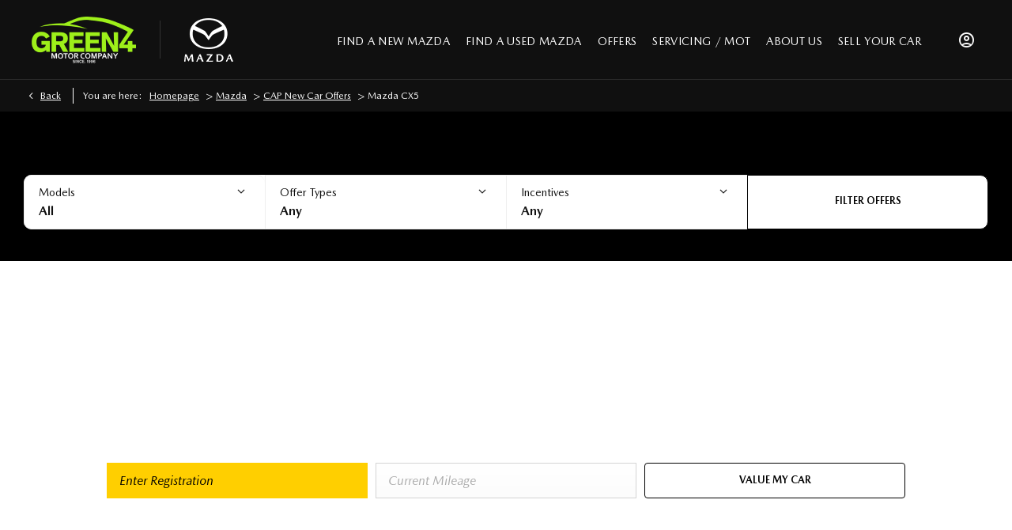

--- FILE ---
content_type: text/html; charset=utf-8
request_url: https://www.green4motorcompany.co.uk/mazda/cap-new-car-offers/mazda-cx5/
body_size: 29500
content:
<!DOCTYPE html>
<html class="cssanimations" lang="en-GB">
    <head>
        <style type="text/css">.bootstrap-select select{display:none}.bootstrap-select .bs-caret{position:static;top:0;left:0}.bootstrap-select .dropdown-menu ul.inner{position:static;display:block}.hidden{display:none !important}</style><style type="text/css">body.page-loading *,body.page-loading:after,body.page-loading:before,body.page-loading html{box-sizing:border-box}body.page-loading img{display:block;max-width:100%}.lcp-cover{background:#fff}.lcp-holder .lcp-cover,.lcp-holder img{max-height:none!important}body.page-loading #print-header{display:none}body.page-loading #content-wrap,body.page-loading #pre-footer-wrap,body.page-loading .ctw-container,body.page-loading .header-container,body.page-loading footer{opacity:0;visibility:hidden}body.page-loading #content-wrap{min-height:100vh}.gf-components nd-component[name*=search-filter-]{display:block;min-height:45px}.gf-components nd-component[name=search-button]{display:block;min-height:44px}.ownership.module{min-height:100vh}.frontend-apps:has(nd-apps[name=layout][data*=listing]),.gf-components:has(nd-component[name=layout][data*=listing]){min-height:100dvh}.valuations-widget.module{min-height:430px}@media (max-width:767px){[class*=used].listing .used-list.listing.module>.inner{min-height:300px}.valuations-widget.module{min-height:500px}}@media (min-width:768px){[class*=used].listing .used-list.listing.module>.inner{min-height:700px}}</style><style id="preloader-css" type="text/css">body{display:none !important}</style>        <script type="text/javascript">
        window.dataLayer = window.dataLayer || [];
        window.gtag = function () {
          window.dataLayer.push(arguments);
        };
        gtag('consent','default', {"ad_storage":"denied","analytics_storage":"denied","ad_user_data":"denied","ad_personalization":"denied","personalization_storage":"denied","functionality_storage":"denied","security_storage":"denied","wait_for_update":500});
        gtag('set', 'ads_data_redaction', true);
        </script><script src="https://cmp.osano.com/AzqSLJSxAUrog2n3j/bc78e485-450a-4094-aac9-450f0c9fbf03/osano.js"></script><style>.osano-cm-info-dialog--hidden {display: none;}</style>                        <script type="text/javascript">
/*<![CDATA[*/
(()=>{"use strict";var e,r,t,o,n={},i={};function a(e){var r=i[e];if(void 0!==r)return r.exports;var t=i[e]={id:e,exports:{}};return n[e].call(t.exports,t,t.exports,a),t.exports}a.m=n,e=[],a.O=(r,t,o,n)=>{if(!t){var i=1/0;for(s=0;s<e.length;s++){for(var[t,o,n]=e[s],l=!0,u=0;u<t.length;u++)(!1&n||i>=n)&&Object.keys(a.O).every((e=>a.O[e](t[u])))?t.splice(u--,1):(l=!1,n<i&&(i=n));if(l){e.splice(s--,1);var f=o();void 0!==f&&(r=f)}}return r}n=n||0;for(var s=e.length;s>0&&e[s-1][2]>n;s--)e[s]=e[s-1];e[s]=[t,o,n]},a.n=e=>{var r=e&&e.__esModule?()=>e.default:()=>e;return a.d(r,{a:r}),r},t=Object.getPrototypeOf?e=>Object.getPrototypeOf(e):e=>e.__proto__,a.t=function(e,o){if(1&o&&(e=this(e)),8&o)return e;if("object"==typeof e&&e){if(4&o&&e.__esModule)return e;if(16&o&&"function"==typeof e.then)return e}var n=Object.create(null);a.r(n);var i={};r=r||[null,t({}),t([]),t(t)];for(var l=2&o&&e;"object"==typeof l&&!~r.indexOf(l);l=t(l))Object.getOwnPropertyNames(l).forEach((r=>i[r]=()=>e[r]));return i.default=()=>e,a.d(n,i),n},a.d=(e,r)=>{for(var t in r)a.o(r,t)&&!a.o(e,t)&&Object.defineProperty(e,t,{enumerable:!0,get:r[t]})},a.f={},a.e=e=>Promise.all(Object.keys(a.f).reduce(((r,t)=>(a.f[t](e,r),r)),[])),a.u=e=>(({51718:"storage-consent",90411:"share-social-links"}[e]||e)+".js"),a.g=function(){if("object"==typeof globalThis)return globalThis;try{return this||new Function("return this")()}catch(e){if("object"==typeof window)return window}}(),a.o=(e,r)=>Object.prototype.hasOwnProperty.call(e,r),o={},a.l=(e,r,t,n)=>{if(o[e])o[e].push(r);else{var i,l;if(void 0!==t)for(var u=document.getElementsByTagName("script"),f=0;f<u.length;f++){var s=u[f];if(s.getAttribute("src")==e){i=s;break}}i||(l=!0,(i=document.createElement("script")).charset="utf-8",i.timeout=120,a.nc&&i.setAttribute("nonce",a.nc),i.src=e),o[e]=[r];var c=(r,t)=>{i.onerror=i.onload=null,clearTimeout(d);var n=o[e];if(delete o[e],i.parentNode&&i.parentNode.removeChild(i),n&&n.forEach((e=>e(t))),r)return r(t)},d=setTimeout(c.bind(null,void 0,{type:"timeout",target:i}),12e4);i.onerror=c.bind(null,i.onerror),i.onload=c.bind(null,i.onload),l&&document.head.appendChild(i)}},a.r=e=>{"undefined"!=typeof Symbol&&Symbol.toStringTag&&Object.defineProperty(e,Symbol.toStringTag,{value:"Module"}),Object.defineProperty(e,"__esModule",{value:!0})},a.p="",(()=>{var e={13666:0};a.f.j=(r,t)=>{var o=a.o(e,r)?e[r]:void 0;if(0!==o)if(o)t.push(o[2]);else if(13666!=r){var n=new Promise(((t,n)=>o=e[r]=[t,n]));t.push(o[2]=n);var i=a.p+a.u(r),l=new Error;a.l(i,(t=>{if(a.o(e,r)&&(0!==(o=e[r])&&(e[r]=void 0),o)){var n=t&&("load"===t.type?"missing":t.type),i=t&&t.target&&t.target.src;l.message="Loading chunk "+r+" failed.\n("+n+": "+i+")",l.name="ChunkLoadError",l.type=n,l.request=i,o[1](l)}}),"chunk-"+r,r)}else e[r]=0},a.O.j=r=>0===e[r];var r=(r,t)=>{var o,n,[i,l,u]=t,f=0;if(i.some((r=>0!==e[r]))){for(o in l)a.o(l,o)&&(a.m[o]=l[o]);if(u)var s=u(a)}for(r&&r(t);f<i.length;f++)n=i[f],a.o(e,n)&&e[n]&&e[n][0](),e[n]=0;return a.O(s)},t=self.webpackChunk=self.webpackChunk||[];t.forEach(r.bind(null,0)),t.push=r.bind(null,t.push.bind(t))})()})();
/*]]>*/
</script><script type="text/javascript">
/*<![CDATA[*/
document.documentElement.classList.toggle("no-touch",!("ontouchstart"in window||navigator.maxTouchPoints>0||navigator.msMaxTouchPoints>0)),window.nd=window.nd||{},nd.auto=nd.auto||{},nd.auto.requireQueue=[],nd.auto.require=nd.auto.require||((o,n)=>nd.auto.requireQueue.push({deps:o,callback:n})),window.jQuery=function(o){window.nd.auto.require(["jquery"],(n=>{"function"==typeof o&&o(n)}))},window.history.scrollRestoration="manual";
/*]]>*/
</script>                <meta name="viewport" content="width=device-width, initial-scale=1.0, user-scalable=yes">
<meta http-equiv="X-UA-Compatible" content="IE=edge,chrome=1">
<meta name="robots" content="">
<meta name="description" content="Discover offers available on new Mazda cars from Green 4 Mazda in Coventry, Stourbridge &amp;amp; Leamington. Explore the excellent new cars we provide at affordable prices.">
<meta prefix="og: https://ogp.me/ns#" property="og:title" content="">
<meta prefix="og: https://ogp.me/ns#" property="og:description" content="">
<meta prefix="og: https://ogp.me/ns#" property="og:image" content="">
<meta name="google-site-verification" content="xdp2Ynwim5k-obRskrCe_dxwwOYvIieKYM67cPfwRpE">
<meta name="facebook-domain-verification" content="q91lohu0dzfu51xt2v0cfleypy12ds">
<meta name="msvalidate.01" content="67271C9270C64BF3882758E2F2343763">
<meta name="twitter:card" content="summary">
<meta name="twitter:site" content="@G4MotorCompany">
<meta name="twitter:title" content="">
<meta name="twitter:description" content="">
<meta name="twitter:image" content="">
<meta name="messages" content="{&quot;widgets\/modules\/valuation-jump&quot;:{&quot;Vehicle Registration cannot be blank&quot;:&quot;Vehicle Registration cannot be blank&quot;,&quot;Vehicle Registration can only contain letters and numbers&quot;:&quot;Vehicle Registration can only contain letters and numbers&quot;,&quot;Mileage must be a number&quot;:&quot;Mileage must be a number&quot;},&quot;widgets\/car-cloud&quot;:{&quot;Save&quot;:&quot;Save&quot;,&quot;Saved&quot;:&quot;Saved&quot;}}">
<link rel="dns-prefetch" href="https://d2638j3z8ek976.cloudfront.net">
<link rel="dns-prefetch" href="//images.netdirector.co.uk">
<link rel="dns-prefetch" href="//www.google-analytics.com">
<link rel="dns-prefetch" href="//analytics.netdirector.auto">
<link rel="dns-prefetch" href="//connect.facebook.net">
<link rel="preconnect" href="https://d2638j3z8ek976.cloudfront.net">
<link rel="preconnect" href="//images.netdirector.co.uk">
<link rel="preconnect" href="//www.google-analytics.com">
<link rel="preconnect" href="//analytics.netdirector.auto">
<link rel="preconnect" href="//connect.facebook.net">
<link as="image" rel="preload" href="https://d2638j3z8ek976.cloudfront.net/37f95370333df54d2c5ad19fe00f9ceaedd5e095/1763639458/images/preload.webp">
<link rel="canonical" href="https://www.green4motorcompany.co.uk/mazda/cap-new-car-offers/mazda-cx5/">
<link as="image" rel="preload" href="https://d2638j3z8ek976.cloudfront.net/37f95370333df54d2c5ad19fe00f9ceaedd5e095/1763639458/images/logo.png">
<script type="text/javascript">
/*<![CDATA[*/
window.urlPrefix='/mazda';window.uploadFolder='auto-client'
/*]]>*/
</script>
<script type="text/javascript">
/*<![CDATA[*/
nd.auto.require(['es6/src/storage/consent/MicrosoftConsent'], function(MicrosoftConsent) {
  window.uetq = window.uetq || [];
  MicrosoftConsent.init(window.uetq);
});
/*]]>*/
</script>
<script type="text/javascript">
/*<![CDATA[*/

window.dataLayer = window.dataLayer || [];
window.gtag = function () {
  window.dataLayer.push(arguments);
};
nd.auto.require(['es6/src/storage/consent/GoogleConsent', 'widgets/tagManager/CookieSnippetHandler', 'es6/src/storage/models/GoogleAnalytics'], function(GoogleConsent, CookieSnippetHandler, GoogleAnalytics) {

    GoogleConsent.init(window.gtag);
    CookieSnippetHandler.add(function () { 
    (function(w,d,s,l,i){w[l]=w[l]||[];w[l].push({'gtm.start':
    new Date().getTime(),event:'gtm.js'});var f=d.getElementsByTagName(s)[0],
    j=d.createElement(s),dl=l!='dataLayer'?'&l='+l:'';;j.async=true;j.src=
    'https://www.googletagmanager.com/gtm.js?id='+i+dl;f.parentNode.insertBefore(j,f);
    })(window,document,'script','dataLayer','GTM-WQSXNHD');
 }, GoogleAnalytics.categories);
});

/*]]>*/
</script>
<script type="text/javascript">
/*<![CDATA[*/
var tracking={"google":{"accounts":{"leadbeast":"UA-49103585-2","client":"UA-49087283-1"}},"googleUA":[],"anonymizeIP":false,"common":{"areaId":10918,"siteName":"Mazda","currentDomain":"www.green4motorcompany.co.uk","groupSoftwareHash":"37f95370333df54d2c5ad19fe00f9ceaedd5e095","cookieMode":0},"snowPlow":{"plugins":[{"url":"https:\/\/static.analytics.netdirector.auto\/3.3.1\/plugins\/browser-plugin-ad-tracking\/dist\/index.umd.min.js","names":["snowplowAdTracking","AdTrackingPlugin"]},{"url":"https:\/\/static.analytics.netdirector.auto\/3.3.1\/plugins\/browser-plugin-error-tracking\/dist\/index.umd.min.js","names":["snowplowErrorTracking","ErrorTrackingPlugin"]},{"url":"https:\/\/static.analytics.netdirector.auto\/3.3.1\/plugins\/browser-plugin-link-click-tracking\/dist\/index.umd.min.js","names":["snowplowLinkClickTracking","LinkClickTrackingPlugin"]}],"trackerSrc":"\/\/static.analytics.netdirector.auto\/3.3.1\/sp.lite.js","standaloneSearchTracker":{"endPoint":"analytics.netdirector.auto","settings":{"eventMethod":"post","stateStorageStrategy":"localStorage","contexts":{"webPage":true,"performanceTiming":false,"gaCookies":false,"geoLocation":false}}},"trackers":{"nd":{"endPoint":"https:\/\/analytics.netdirector.auto","settings":{"eventMethod":"post","stateStorageStrategy":"localStorage","contexts":{"webPage":true,"gaCookies":false,"geoLocation":false},"appId":"www.green4motorcompany.co.uk","cookieDomain":".green4motorcompany.co.uk"}}}}};window.netdirector = {
  trackingIpFilter:!1,
  hostname: window.location.hostname,
  softwareId: '3A8ANAQU8EPHENEC',
  areaId: window.tracking.common.areaId || '',
  siteName: window.tracking.common.siteName || '',
  currentDomain: window.tracking.common.currentDomain || '',
  groupSoftwareHash: window.tracking.common.groupSoftwareHash || '',
};

/*]]>*/
</script>
<title>New Car Offers | Green 4 Mazda</title>
<meta charset="utf-8">
        <link href="https://d2638j3z8ek976.cloudfront.net/37f95370333df54d2c5ad19fe00f9ceaedd5e095/1763639458/css/compressedmazda.min.css" rel="preload" as="style" onload="this.rel=&#039;stylesheet&#039;">        <!-- preload -->
        <script>
  (function(i,n,f,t,y,x,z) {
    y=i._its=function(){return y.queue.push(arguments)};y.version='2.0';y.queue=[];z=n.createElement(f);z.async=!0;z.src=t;x=n.getElementsByTagName(f)[0];x.parentNode.insertBefore(z,x)})(window, document,'script','https://script.infinity-tracking.com/infinitytrack.js?i=14952');
  window._its('init', '14952');
  window._its('track');
</script>
<script async src=https://www.googletagmanager.com/gtag/js?id=G-28S6QNN8X5></script> <script> window.dataLayer = window.dataLayer || []; function gtag(){dataLayer.push(arguments);} gtag('js', new Date()); gtag('config', 'G-28S6QNN8X5'); </script>
<script type="text/javascript">
    adroll_adv_id = "Y4FUOCI62FFHPI5BU2IS5K";
    adroll_pix_id = "776WDBCRMZGRLAHZ5XPKLQ";
    adroll_version = "2.0";

    (function(w, d, e, o, a) {
        w.__adroll_loaded = true;
        w.adroll = w.adroll || [];
        w.adroll.f = [ 'setProperties', 'identify', 'track' ];
        var roundtripUrl = "https://s.adroll.com/j/" + adroll_adv_id
                + "/roundtrip.js";
        for (a = 0; a < w.adroll.f.length; a++) {
            w.adroll[w.adroll.f[a]] = w.adroll[w.adroll.f[a]] || (function(n) {
                return function() {
                    w.adroll.push([ n, arguments ])
                }
            })(w.adroll.f[a])
        }

        e = d.createElement('script');
        o = d.getElementsByTagName('script')[0];
        e.async = 1;
        e.src = roundtripUrl;
        o.parentNode.insertBefore(e, o);
    })(window, document);
    adroll.track("pageView");
</script>
<script type="module" src="https://platform.seez.co/sdk/seez-sdk.js" data-seez-client-id="green4motorcompanyuk"></script>
                        <!-- favicons start -->
        <link rel="apple-touch-icon-precomposed" sizes="144x144" href="https://d2638j3z8ek976.cloudfront.net/37f95370333df54d2c5ad19fe00f9ceaedd5e095/1763639458/images/ico/apple-touch-icon-144-precomposed.png">
<link rel="apple-touch-icon-precomposed" sizes="114x114" href="https://d2638j3z8ek976.cloudfront.net/37f95370333df54d2c5ad19fe00f9ceaedd5e095/1763639458/images/ico/apple-touch-icon-114-precomposed.png">
<link rel="apple-touch-icon-precomposed" sizes="72x72" href="https://d2638j3z8ek976.cloudfront.net/37f95370333df54d2c5ad19fe00f9ceaedd5e095/1763639458/images/ico/apple-touch-icon-72-precomposed.png">
<link rel="apple-touch-icon-precomposed" sizes="57x57" href="https://d2638j3z8ek976.cloudfront.net/37f95370333df54d2c5ad19fe00f9ceaedd5e095/1763639458/images/ico/apple-touch-icon-57-precomposed.png">
<link rel="shortcut icon" type="image/x-icon" href="https://d2638j3z8ek976.cloudfront.net/37f95370333df54d2c5ad19fe00f9ceaedd5e095/1763639458/images/ico/favicon.ico">        <!-- favicons end -->
                <script type="application/ld+json">{"@context":"https:\/\/schema.org","@graph":[{"@type":"BreadcrumbList","itemListElement":[{"@type":"ListItem","position":"1","item":{"@id":"https:\/\/www.green4motorcompany.co.uk\/","name":"Homepage"}},{"@type":"ListItem","position":"2","item":{"@id":"https:\/\/www.green4motorcompany.co.uk\/mazda\/","name":"Mazda"}},{"@type":"ListItem","position":"3","item":{"@id":"https:\/\/www.green4motorcompany.co.uk\/mazda\/cap-new-car-offers\/","name":"CAP New Car Offers"}},{"@type":"ListItem","position":"4","item":{"@id":"https:\/\/www.green4motorcompany.co.uk\/mazda\/cap-new-car-offers\/mazda-cx5\/","name":"Mazda CX5"}}]}]}</script>                <meta name="format-detection" content="telephone=no">
        <script>
  document.addEventListener('DOMContentLoaded', () => {
    const frequency = 250;
    const cssRecalculatingDelay = 500;

    const nameProperty = object => object.name

    const isCssResource = name => name.indexOf('.css') !== -1;

    const isResourceLoaded = resource =>
      window.performance.getEntriesByName(resource, 'resource').filter(entry => !entry.responseEnd).length === 0;

    const areResourcesLoaded = resources => resources.length === resources.filter(isResourceLoaded).length;

    const getCssResources = () => window.performance.getEntries().map(nameProperty).filter(isCssResource);

    const removeLoadingClass = () => document.querySelector('body').classList.remove('page-loading');

    const interval = window.setInterval(() => {
      if (areResourcesLoaded(getCssResources())) {
          if (!document.hidden) {
              setTimeout(removeLoadingClass, cssRecalculatingDelay);
              clearInterval(interval);
          }
      }
    }, frequency);
  });
</script>
    </head>
    <body class="capnewcaroffers listing template-id-1024645 franchise-5de2f3aaf8d5a5d14ad57b113eef0df691e32c1b h-5de2f3aaf8d5a5d14ad57b113eef0df691e32c1b id-2062947 is-top is-scrolling-up page-loading" data-js-base-url="https://d2638j3z8ek976.cloudfront.net/js/d6ac0f97842ae15a0af35e9f08a6b760" data-js-vendor-map="[]" data-affected-js-paths="{&quot;shouldReplace&quot;:true,&quot;keywords&quot;:[&quot;advert&quot;,&quot;Advert&quot;,&quot;analytics&quot;,&quot;Analytics&quot;,&quot;event&quot;,&quot;Event&quot;,&quot;criteo&quot;,&quot;PageView&quot;,&quot;pageView&quot;,&quot;snowPlow&quot;,&quot;snowplow&quot;,&quot;SocialMedia&quot;,&quot;socialMedia&quot;,&quot;SocialLinks&quot;,&quot;socialLinks&quot;,&quot;share&quot;,&quot;facebook&quot;]}">
        <div class="lcp-holder" style="overflow: hidden; position: absolute; pointer-events: none; top: 0; left: 0; width: 98vw; height: 98vh; max-width: 98vw; max-height: 98vh;">
            <div class="lcp-cover" style="position: absolute; top: 0; left: 0; width: 1922px; height: 1081px; max-height: 98vh; display: block; z-index: -9999998;"></div>
            <img fetchpriority="high" alt="" class="lcp-image" width="1922" height="875" style="position: absolute; top: 0; left: 0; width: 1922px; height: 1081px; max-height: 98vh;  display: block; z-index: -9999999; max-width: none;" src="https://d2638j3z8ek976.cloudfront.net/37f95370333df54d2c5ad19fe00f9ceaedd5e095/1763639458/images/preload.webp">
        </div>
        <div class="ctw-container"><div id="ctw-widgets">
            
        </div>
</div>        <div data-js-context="[base64]"></div>            <!-- Google Tag Manager -->
    <noscript>
        <iframe src="//www.googletagmanager.com/ns.html?id=GTM-WQSXNHD" height="0" width="0"
                style="display:none;visibility:hidden" sandbox="allow-same-origin"></iframe>
    </noscript>
                <div id="page-wrap">
            <div id="print-header" class="print-only"><picture>
                                <source srcset="https://d2638j3z8ek976.cloudfront.net/37f95370333df54d2c5ad19fe00f9ceaedd5e095/1763639458/images/print-header.jpg" media="print">
                <source srcset="https://images.netdirector.co.uk/gforces-auto/image/upload/q_85/auto-client/placeholder/grey_1_1.gif" media="screen">
                <img src="https://d2638j3z8ek976.cloudfront.net/37f95370333df54d2c5ad19fe00f9ceaedd5e095/1763639458/images/print-header.jpg" alt="Print Header"></picture>
            </div>
            <div id="wrap">
                <div class="header-container"><header>
            <div class="container-wrap container-r6z94"><div class="container"><div class="row-fluid flex--container flex--container-align-center pl-1@sm pr-2@md pr-3@lg"><div class="logo module u-float-left pl-1 pr-1 mr-0 pl-2@sm pr-2@sm"><a href="https://www.green4motorcompany.co.uk" title="Green 4 Motor Company"><img src="https://d2638j3z8ek976.cloudfront.net/37f95370333df54d2c5ad19fe00f9ceaedd5e095/1763639458/images/logo.png" alt="Green 4 Motor Company"></a></div><div class="custom-html module u-float-left has-divider u-width-reset pl-0 pr-0 ml-1 mr-1"></div><div class="custom-image module span4 franchise-badge u-float-left pl-2">
<div class="inner">
    <a  title="Mazda" href="/mazda/">
    <img src="https://d2638j3z8ek976.cloudfront.net/37f95370333df54d2c5ad19fe00f9ceaedd5e095/1763639458/images/mazda/franchise-badge-white.png" alt="Mazda"></a></div>
</div><div class="layout-5 col-md-12" data-module="modules/layout-5" data-custom_class="col-md-12" data-custom_id="" data-hide_on_mobile="false" data-gforces_only="false" data-span=""><div class="span12 mt-0 pl-0 pr-0 flex--container flex--container-align-center flex--container-justify-end flex--container-nowrap"><div id="primary-menu" class="toggle module slide-out-toggle toggle-primary-menu"><div class="toggle-heading" data-toggle="toggle" data-close="auto">
    <h4><i class="icon"></i><span>Heading</span></h4>
</div>
<div class="toggle-body">
    <a href="" title="Close X" class="close"><i class="icon"></i><span>Close X</span></a>    <div class="toggle-pane">
        <div class="row-fluid row-46wjq"><div class="custom-html module toggle-title">Menu</div><div class="navigation module navbar pr-2@lg" data-require-module-id="es6/src/widgets/modules/menu"><div class="toggle-nav" data-toggle="toggle" data-target=".nav-collapse"><i class="icon"></i></div>
<div class="navbar">
    <div class="container">
        <nav class="nav-collapse">
            <ul class="nav">
            <li class="has-custom-dropdown has-split-dropdown find-a-new-mazda first dropdown">
            <a data-dl-label="" data-section-type="CAP new cars" data-vehicle-list-name="" class="nav-item-link" title="Find a New Mazda" data-image="https://d2638j3z8ek976.cloudfront.net/37f95370333df54d2c5ad19fe00f9ceaedd5e095/1763639458/images/no-images/no-image-16-9.png" data-image-aspect-ratio="16:9" href="/mazda/new-cars/"><i class="icon"></i><span>Find a New Mazda</span></a>                            <ul class="dropdown-menu" role="menu" aria-label="Drop Down Menu">
                                            <li class="dropdown-item-1021080">
                            <a tabindex="-1" data-dl-label="" data-section-type="" data-vehicle-list-name="" class="nav-item-link" title="Mazda CX-80" href="https://www.green4motorcompany.co.uk/mazda/new-cars/cx-80/"><span>Mazda CX-80</span></a>                        </li>
                                            <li class="dropdown-item-821179">
                            <a tabindex="-1" data-dl-label="" data-section-type="CAP new cars" data-vehicle-list-name="" class="nav-item-link" title="Mazda CX-60" data-image="https://images.netdirector.co.uk/gforces-auto/image/upload/q_auto,c_fill,f_auto,fl_lossy,w_200,h_113/auto-client/e03eaf83ad35dd7e2b01f3af69a25956/10.jpg" data-image-aspect-ratio="16:9" href="/mazda/new-cars/cx-60/"><span>Mazda CX-60</span></a>                        </li>
                                            <li class="dropdown-item-788147">
                            <a tabindex="-1" data-dl-label="" data-section-type="CAP new cars" data-vehicle-list-name="" class="nav-item-link" title="Mazda CX-30 " data-image="https://images.netdirector.co.uk/gforces-auto/image/upload/q_auto,c_fill,f_auto,fl_lossy,w_200,h_113/auto-client/8f8c7441e94393badc6f0c9fbeaf084a/9.jpg" data-image-aspect-ratio="16:9" href="/mazda/new-cars/cx-30/"><span>Mazda CX-30 </span></a>                        </li>
                                            <li class="dropdown-item-884168">
                            <a tabindex="-1" data-dl-label="" data-section-type="CAP new cars" data-vehicle-list-name="" class="nav-item-link" title="Mazda2 Hybrid" data-image="https://images.netdirector.co.uk/gforces-auto/image/upload/q_auto,c_fill,f_auto,fl_lossy,w_200,h_113/auto-client/5dde3a6e910f82a5e5f015ea405cd83c/2.jpg" data-image-aspect-ratio="16:9" href="/mazda/new-cars/mazda2hybrid/"><span>Mazda2 Hybrid</span></a>                        </li>
                                            <li class="dropdown-item-796648">
                            <a tabindex="-1" data-dl-label="" data-section-type="CAP new cars" data-vehicle-list-name="" class="nav-item-link" title="Mazda3" data-image="https://images.netdirector.co.uk/gforces-auto/image/upload/q_auto,c_fill,f_auto,fl_lossy,w_200,h_113/auto-client/53fa9b0ac8134e810c71351f3701ce49/5.jpg" data-image-aspect-ratio="16:9" href="/mazda/new-cars/mazda3/"><span>Mazda3</span></a>                        </li>
                                            <li class="dropdown-item-1021082">
                            <a tabindex="-1" data-dl-label="" data-section-type="" data-vehicle-list-name="" class="nav-item-link" title="Mazda MX-5" href="https://www.green4motorcompany.co.uk/mazda/new-cars/mx-5/"><span>Mazda MX-5</span></a>                        </li>
                                            <li class="dropdown-item-1054714">
                            <a tabindex="-1" data-dl-label="" data-section-type="" data-vehicle-list-name="" class="nav-item-link" title="Coming Soon - Mazda6e" href="https://www.green4motorcompany.co.uk/mazda/new-cars/mazda6e/"><span>Coming Soon - Mazda6e</span></a>                        </li>
                                            <li class="dropdown-item-1054715">
                            <a tabindex="-1" data-dl-label="" data-section-type="" data-vehicle-list-name="" class="nav-item-link" title="Coming Soon - Mazda CX-5" href="https://www.green4motorcompany.co.uk/mazda/new-cars/2026-cx5/"><span>Coming Soon - Mazda CX-5</span></a>                        </li>
                                            <li class="dropdown-item-1056515">
                            <a tabindex="-1" data-dl-label="" data-section-type="" data-vehicle-list-name="" class="nav-item-link" title="Coming Soon - Mazda CX-6e" href="https://www.green4motorcompany.co.uk/mazda/new-cars/mazda-cx6e/"><span>Coming Soon - Mazda CX-6e</span></a>                        </li>
                                            <li class="dropdown-item-920506">
                            <a tabindex="-1" data-dl-label="" data-section-type="Standard CMS section" data-vehicle-list-name="" class="nav-item-link" title="Motability" data-image="https://d2638j3z8ek976.cloudfront.net/37f95370333df54d2c5ad19fe00f9ceaedd5e095/1763639458/images/no-images/no-image-16-9.png" data-image-aspect-ratio="16:9" href="/mazda/motability/"><span>Motability</span></a>                        </li>
                                            <li class="dropdown-item-1021091">
                            <a tabindex="-1" data-dl-label="" data-section-type="" data-vehicle-list-name="" class="nav-item-link" title="Business" href="https://www.green4motorcompany.co.uk/our-business-users/mazda/"><span>Business</span></a>                        </li>
                                            <li class="dropdown-item-831275">
                            <a tabindex="-1" data-dl-label="" data-section-type="" data-vehicle-list-name="" class="nav-item-link" title="Brochure Hub" href="https://www.green4motorcompany.co.uk/advice-centre/brochure-hub/"><span>Brochure Hub</span></a>                        </li>
                                    </ul>
                    </li>
            <li class="find-a-used-mazda dropdown">
            <a data-dl-label="" data-section-type="Used vehicles" data-vehicle-list-name="Preowned cars" class="nav-item-link" title="Find a Used Mazda" data-image="https://d2638j3z8ek976.cloudfront.net/37f95370333df54d2c5ad19fe00f9ceaedd5e095/1763639458/images/no-images/no-image-16-9.png" data-image-aspect-ratio="16:9" href="/mazda/used-cars/"><i class="icon"></i><span>Find a Used Mazda</span></a>                            <ul class="dropdown-menu" role="menu" aria-label="Drop Down Menu">
                                            <li class="dropdown-item-1021084">
                            <a tabindex="-1" data-dl-label="" data-section-type="" data-vehicle-list-name="" class="nav-item-link" title="Mazda CX-80" href="https://www.green4motorcompany.co.uk/stock/?manufacturer%5B0%5D=Mazda&amp;model%5B0%5D=CX-80&amp;nfcSearchVersion=1.0.0"><span>Mazda CX-80</span></a>                        </li>
                                            <li class="dropdown-item-1021085">
                            <a tabindex="-1" data-dl-label="" data-section-type="" data-vehicle-list-name="" class="nav-item-link" title="Mazda CX-60" href="https://www.green4motorcompany.co.uk/stock/?manufacturer%5B0%5D=Mazda&amp;model%5B0%5D=CX-60&amp;nfcSearchVersion=1.0.0"><span>Mazda CX-60</span></a>                        </li>
                                            <li class="dropdown-item-1021086">
                            <a tabindex="-1" data-dl-label="" data-section-type="" data-vehicle-list-name="" class="nav-item-link" title="Mazda CX-30" href="https://www.green4motorcompany.co.uk/stock/?manufacturer%5B0%5D=Mazda&amp;model%5B0%5D=Cx-30&amp;nfcSearchVersion=1.0.0"><span>Mazda CX-30</span></a>                        </li>
                                            <li class="dropdown-item-777080">
                            <a tabindex="-1" data-dl-label="" data-section-type="" data-vehicle-list-name="" class="nav-item-link" title="Mazda CX-5" href="https://www.green4motorcompany.co.uk/stock/?manufacturer%5B0%5D=Mazda&amp;model%5B0%5D=CX-5&amp;nfcSearchVersion=1.0.0"><span>Mazda CX-5</span></a>                        </li>
                                            <li class="dropdown-item-777076">
                            <a tabindex="-1" data-dl-label="" data-section-type="Used vehicles" data-vehicle-list-name="Preowned cars" class="nav-item-link" title="Mazda2" data-image="https://d2638j3z8ek976.cloudfront.net/37f95370333df54d2c5ad19fe00f9ceaedd5e095/1763639458/images/no-images/no-image-16-9.png" data-image-aspect-ratio="16:9" href="/mazda/used-cars/2/"><span>Mazda2</span></a>                        </li>
                                            <li class="dropdown-item-1021087">
                            <a tabindex="-1" data-dl-label="" data-section-type="" data-vehicle-list-name="" class="nav-item-link" title="Mazda2 Hybrid" href="https://www.green4motorcompany.co.uk/stock/?manufacturer%5B0%5D=Mazda&amp;model%5B0%5D=2%20Hybrid&amp;nfcSearchVersion=1.0.0"><span>Mazda2 Hybrid</span></a>                        </li>
                                            <li class="dropdown-item-777077">
                            <a tabindex="-1" data-dl-label="" data-section-type="Used vehicles" data-vehicle-list-name="Preowned cars" class="nav-item-link" title="Mazda3" data-image="https://d2638j3z8ek976.cloudfront.net/37f95370333df54d2c5ad19fe00f9ceaedd5e095/1763639458/images/no-images/no-image-16-9.png" data-image-aspect-ratio="16:9" href="/mazda/used-cars/3/"><span>Mazda3</span></a>                        </li>
                                            <li class="dropdown-item-1021089">
                            <a tabindex="-1" data-dl-label="" data-section-type="" data-vehicle-list-name="" class="nav-item-link" title="Mazda MX-30" href="https://www.green4motorcompany.co.uk/stock/?condition%5B0%5D=Used&amp;manufacturer%5B0%5D=Mazda&amp;model%5B0%5D=MX-30&amp;nfcSearchVersion=1.0.0"><span>Mazda MX-30</span></a>                        </li>
                                            <li class="dropdown-item-1021090">
                            <a tabindex="-1" data-dl-label="" data-section-type="" data-vehicle-list-name="" class="nav-item-link" title="Mazda MX-5" href="https://www.green4motorcompany.co.uk/stock/?condition%5B0%5D=Used&amp;manufacturer%5B0%5D=Mazda&amp;model%5B0%5D=MX-5&amp;nfcSearchVersion=1.0.0"><span>Mazda MX-5</span></a>                        </li>
                                    </ul>
                    </li>
            <li class="offers dropdown current">
            <a data-dl-label="" data-section-type="" data-vehicle-list-name="" class="nav-item-link" title="Offers" href="https://www.green4motorcompany.co.uk/mazda/cap-new-car-offers/"><i class="icon"></i><span>Offers</span></a>                            <ul class="dropdown-menu" role="menu" aria-label="Drop Down Menu">
                                            <li class="dropdown-item-777092">
                            <a tabindex="-1" data-dl-label="" data-section-type="" data-vehicle-list-name="" class="nav-item-link" title="New Mazda Offers" href="https://www.green4motorcompany.co.uk/mazda/cap-new-car-offers/search/?pageId=2018024&amp;make%5B%5D=5261&amp;per_page=all&amp;pageId=2018024"><span>New Mazda Offers</span></a>                        </li>
                                            <li class="dropdown-item-1021110">
                            <a tabindex="-1" data-dl-label="" data-section-type="" data-vehicle-list-name="" class="nav-item-link" title="Mazda CX-80" href="https://www.green4motorcompany.co.uk/mazda/cap-new-car-offers/search/?pageId=2018024&amp;model%5B5261%5D%5B%5D=1649&amp;make%5B%5D=5261&amp;per_page=all&amp;pageId=2018024"><span>Mazda CX-80</span></a>                        </li>
                                            <li class="dropdown-item-1021095">
                            <a tabindex="-1" data-dl-label="" data-section-type="" data-vehicle-list-name="" class="nav-item-link" title="Mazda CX-60" href="https://www.green4motorcompany.co.uk/mazda/cap-new-car-offers/search/?pageId=2018024&amp;model%5B5261%5D%5B%5D=1552&amp;make%5B%5D=5261&amp;per_page=all&amp;pageId=2018024"><span>Mazda CX-60</span></a>                        </li>
                                            <li class="dropdown-item-1021096">
                            <a tabindex="-1" data-dl-label="" data-section-type="" data-vehicle-list-name="" class="nav-item-link" title="Mazda CX-30" href="https://www.green4motorcompany.co.uk/mazda/cap-new-car-offers/search/?pageId=2018024&amp;model%5B5261%5D%5B%5D=1446&amp;make%5B%5D=5261&amp;per_page=all&amp;pageId=2018024"><span>Mazda CX-30</span></a>                        </li>
                                            <li class="dropdown-item-1021092">
                            <a tabindex="-1" data-dl-label="" data-section-type="" data-vehicle-list-name="" class="nav-item-link" title="Mazda2 Hybrid" href="https://www.green4motorcompany.co.uk/mazda/cap-new-car-offers/search/?pageId=2018024&amp;model%5B5261%5D%5B%5D=1553&amp;make%5B%5D=5261&amp;per_page=all&amp;pageId=2018024"><span>Mazda2 Hybrid</span></a>                        </li>
                                            <li class="dropdown-item-1021093">
                            <a tabindex="-1" data-dl-label="" data-section-type="" data-vehicle-list-name="" class="nav-item-link" title="Mazda3" href="https://www.green4motorcompany.co.uk/mazda/cap-new-car-offers/search/?pageId=2018024&amp;model%5B5261%5D%5B%5D=764&amp;make%5B%5D=5261&amp;per_page=all&amp;pageId=2018024"><span>Mazda3</span></a>                        </li>
                                            <li class="dropdown-item-1021099">
                            <a tabindex="-1" data-dl-label="" data-section-type="" data-vehicle-list-name="" class="nav-item-link" title="Mazda MX-5" href="https://www.green4motorcompany.co.uk/mazda/cap-new-car-offers/search/?pageId=2018024&amp;model%5B5261%5D%5B%5D=356&amp;make%5B%5D=5261&amp;per_page=all&amp;pageId=2018024"><span>Mazda MX-5</span></a>                        </li>
                                            <li class="dropdown-item-907446">
                            <a tabindex="-1" data-dl-label="" data-section-type="" data-vehicle-list-name="" class="nav-item-link" title="Driving School Offers" href="https://www.green4motorcompany.co.uk/mazda-driving-school/"><span>Driving School Offers</span></a>                        </li>
                                            <li class="dropdown-item-796651">
                            <a tabindex="-1" data-dl-label="" data-section-type="" data-vehicle-list-name="" class="nav-item-link" title="Mazda Business Offers" href="https://www.green4motorcompany.co.uk/our-business-users/mazda/"><span>Mazda Business Offers</span></a>                        </li>
                                            <li class="dropdown-item-777094">
                            <a tabindex="-1" data-dl-label="" data-section-type="" data-vehicle-list-name="" class="nav-item-link" title="Green 4 Premium" href="https://www.green4motorcompany.co.uk/green-4-premium-club/"><span>Green 4 Premium</span></a>                        </li>
                                            <li class="dropdown-item-1021100">
                            <a tabindex="-1" data-dl-label="" data-section-type="" data-vehicle-list-name="" class="nav-item-link" title="GPS - Scorpion Track" href="https://www.green4motorcompany.co.uk/scorpiontrack/"><span>GPS - Scorpion Track</span></a>                        </li>
                                    </ul>
                    </li>
            <li class="servicing-mot dropdown">
            <a data-dl-label="" data-section-type="Aftersales" data-vehicle-list-name="" class="nav-item-link" title="Servicing / MOT" data-image="https://d2638j3z8ek976.cloudfront.net/37f95370333df54d2c5ad19fe00f9ceaedd5e095/1763639458/images/no-images/no-image-16-9.png" data-image-aspect-ratio="16:9" href="/mazda/service-parts/"><i class="icon"></i><span>Servicing / MOT</span></a>                            <ul class="dropdown-menu" role="menu" aria-label="Drop Down Menu">
                                            <li class="dropdown-item-777082">
                            <a tabindex="-1" data-dl-label="" data-section-type="" data-vehicle-list-name="" class="nav-item-link" title="Book a Mazda Service" href="/mazda/online-service-booking/"><span>Book a Mazda Service</span></a>                        </li>
                                            <li class="dropdown-item-1021101">
                            <a tabindex="-1" data-dl-label="" data-section-type="" data-vehicle-list-name="" class="nav-item-link" title="General Repairs" href="https://www.green4motorcompany.co.uk/servicing-parts/general-repairs/"><span>General Repairs</span></a>                        </li>
                                            <li class="dropdown-item-777086">
                            <a tabindex="-1" data-dl-label="" data-section-type="Aftersales" data-vehicle-list-name="" class="nav-item-link" title="Service Plans" data-image="https://images.netdirector.co.uk/gforces-auto/image/upload/q_auto,c_fill,f_auto,fl_lossy,w_200,h_113/auto-client/10b59a8c3aaf3a94a0c81c780e2f4a0f/2016_08_15_mazdamotorsuk_service_internal_banner_desktop.jpg" data-image-aspect-ratio="16:9" href="/mazda/service-parts/plans/"><span>Service Plans</span></a>                        </li>
                                            <li class="dropdown-item-1042039">
                            <a tabindex="-1" data-dl-label="" data-section-type="" data-vehicle-list-name="" class="nav-item-link" title="Warranty" href="https://www.green4motorcompany.co.uk/mazda/warranty/"><span>Warranty</span></a>                        </li>
                                            <li class="dropdown-item-1021102">
                            <a tabindex="-1" data-dl-label="" data-section-type="" data-vehicle-list-name="" class="nav-item-link" title="Mazda Health Check" href="https://www.green4motorcompany.co.uk/mazda/servicing-and-parts-offers/spring-healthcheck/"><span>Mazda Health Check</span></a>                        </li>
                                            <li class="dropdown-item-1046231">
                            <a tabindex="-1" data-dl-label="" data-section-type="" data-vehicle-list-name="" class="nav-item-link" title="Accessories" href="https://www.green4motorcompany.co.uk/mazda/parts-and-accessories/"><span>Accessories</span></a>                        </li>
                                            <li class="dropdown-item-1021103">
                            <a tabindex="-1" data-dl-label="" data-section-type="" data-vehicle-list-name="" class="nav-item-link" title="Gen3 Paint Protection" href="https://www.green4motorcompany.co.uk/gen3/"><span>Gen3 Paint Protection</span></a>                        </li>
                                            <li class="dropdown-item-1021104">
                            <a tabindex="-1" data-dl-label="" data-section-type="" data-vehicle-list-name="" class="nav-item-link" title="GPS - Scorpion Track" href="https://www.green4motorcompany.co.uk/scorpiontrack/"><span>GPS - Scorpion Track</span></a>                        </li>
                                    </ul>
                    </li>
            <li class="about-us dropdown">
            <a data-dl-label="" data-section-type="Standard CMS section" data-vehicle-list-name="" class="nav-item-link" title="About Us" data-image="https://d2638j3z8ek976.cloudfront.net/37f95370333df54d2c5ad19fe00f9ceaedd5e095/1763639458/images/no-images/no-image-16-9.png" data-image-aspect-ratio="16:9" href="/about-us/"><i class="icon"></i><span>About Us</span></a>                            <ul class="dropdown-menu" role="menu" aria-label="Drop Down Menu">
                                            <li class="dropdown-item-1021131">
                            <a tabindex="-1" data-dl-label="" data-section-type="" data-vehicle-list-name="" class="nav-item-link" title="Contact Coventry Mazda" href="https://www.green4motorcompany.co.uk/mazda/contact-us/coventry-mazda/"><span>Contact Coventry Mazda</span></a>                        </li>
                                            <li class="dropdown-item-1021132">
                            <a tabindex="-1" data-dl-label="" data-section-type="" data-vehicle-list-name="" class="nav-item-link" title="Contact Leamington Mazda" href="https://www.green4motorcompany.co.uk/mazda/contact-us/leamington-mazda/"><span>Contact Leamington Mazda</span></a>                        </li>
                                            <li class="dropdown-item-1021133">
                            <a tabindex="-1" data-dl-label="" data-section-type="" data-vehicle-list-name="" class="nav-item-link" title="Contact Stourbridge Mazda" href="https://www.green4motorcompany.co.uk/mazda/contact-us/stourbridge-mazda/"><span>Contact Stourbridge Mazda</span></a>                        </li>
                                            <li class="dropdown-item-1021134">
                            <a tabindex="-1" data-dl-label="" data-section-type="" data-vehicle-list-name="" class="nav-item-link" title="Our History" href="https://www.green4motorcompany.co.uk/about-us/"><span>Our History</span></a>                        </li>
                                            <li class="dropdown-item-1021135">
                            <a tabindex="-1" data-dl-label="" data-section-type="" data-vehicle-list-name="" class="nav-item-link" title="Advice Centre" href="https://www.green4motorcompany.co.uk/advice-centre/"><span>Advice Centre</span></a>                        </li>
                                            <li class="dropdown-item-1021136">
                            <a tabindex="-1" data-dl-label="" data-section-type="" data-vehicle-list-name="" class="nav-item-link" title="News" href="https://www.green4motorcompany.co.uk/news/"><span>News</span></a>                        </li>
                                            <li class="dropdown-item-1027984">
                            <a tabindex="-1" data-dl-label="" data-section-type="" data-vehicle-list-name="" class="nav-item-link" title="Understanding Finance" href="https://www.green4motorcompany.co.uk/finance/"><span>Understanding Finance</span></a>                        </li>
                                    </ul>
                    </li>
            <li class="sell-your-car">
            <a data-dl-label="" data-section-type="Valuations" data-vehicle-list-name="" class="nav-item-link" title="Sell Your Car" data-image="https://d2638j3z8ek976.cloudfront.net/37f95370333df54d2c5ad19fe00f9ceaedd5e095/1763639458/images/no-images/no-image-16-9.png" data-image-aspect-ratio="16:9" href="/mazda/valuations/"><span>Sell Your Car</span></a>                    </li>
    </ul>
        </nav>
    </div>
</div>
</div></div>    </div>
</div>
</div><div class="google-badge__widget module u-width-reset u-hidden-lg-down u-float-right@md google-badge__widget-small pr-3@xl bg-transparent">
<div class="google-badge__widget-inner inner"
     data-require-module-id="es6/src/widgets/modules/gmb/scores"
     data-place-id="ChIJZ9qdPIlJd0gRww-f_T9nftE"
>
            <span class="google-badge__logo"></span>
        <span class="google-badge__score">
        <span class="google-badge__stars-outer">
                            <span class="google-badge__stars-inner google-badge__star"></span>
                    </span>
        <span class="google-badge__statistic">
                        <span class="google-badge__statistic-count"></span>
                                </span>
    </span>
</div>
</div><div class="button module reset account-button u-hidden-sm-down u-float-right@md hide-label-lg" data-require-module-id="widgets/modules/button"><a href="/mazda/ownership/" title="My Account" class="btn">    <i class="icon"></i><span class="label">My Account</span></a></div></div></div></div></div></div><div class="container-wrap u-hidden-md-up container-dqlqp"><div class="container pl-0 pr-0"><div class="row-fluid row-7cc6j pr-3@sm"><div class="button module reset account-button pr-2" data-require-module-id="widgets/modules/button"><a href="/mazda/ownership/" title="My Account" class="btn">    <i class="icon"></i></a></div><div class="button module toggle-nav-button reset pr-1 pr-0@sm" data-require-module-id="widgets/modules/button"><a href="#" title="Menu" data-toggle="toggle" data-toggle-target-id="primary-menu" class="btn">    <i class="icon"></i></a></div></div></div></div><div class="container-wrap container-gnins"><div class="container pl-0 pr-0"><div class="row-fluid row-c24l4"><div id="toggle--contact-numbers" class="toggle module toggle--contact-numbers slide-out-toggle pl-0 pr-0"><div class="toggle-heading" data-toggle="toggle" data-close="auto">
    <h4><i class="icon"></i><span>Contact</span></h4>
</div>
<div class="toggle-body">
    <a href="" title="Close" class="close"><i class="icon"></i><span>Close</span></a>    <div class="toggle-pane">
        <div class="row-fluid row-gb8cl"><div class="custom-html module toggle-title">Contact</div><div class="contact-numbers module pl-0 pr-0"><div class="contact-numbers-container" itemscope="" itemtype="http://schema.org/ContactPoint">
    <div id="contact-numbers-inset" class="inset">
        <div class="group">
    <ul>
                <li class="location1">
                                                <span class="label">Call</span>                
                
                
                
                                            
                
                
                                    <a title="Coventry Mazda" href="/mazda/contact-us/coventry-mazda/"><span class="location">Coventry Mazda</span></a>                
                                            
                
                
                
                                    <span class="departments">
                                            <span class="department">
                            <a href="/mazda/contact-us/coventry-mazda/">
                                <span class="label" itemprop="contactType">Sales:</span>                                <span class="value" itemprop="telephone"><span class="nd-dynamo-telephony" data-location-hash="446f77ad410eb7f3e07aea19353e7f221c15eee2" data-department-hash="44de17e49b81ac3d73026ea4e35fcbb148253861">02476 639100</span></span>                            </a>
                        </span>
                                            <span class="department">
                            <a href="/mazda/contact-us/coventry-mazda/">
                                <span class="label" itemprop="contactType">Service:</span>                                <span class="value" itemprop="telephone"><span class="nd-dynamo-telephony" data-location-hash="446f77ad410eb7f3e07aea19353e7f221c15eee2" data-department-hash="ad292d270e0918da0dd072625de2d5b727e757a0">02476 639100</span></span>                            </a>
                        </span>
                                            <span class="department">
                            <a href="/mazda/contact-us/coventry-mazda/">
                                <span class="label" itemprop="contactType">Parts:</span>                                <span class="value" itemprop="telephone"><span class="nd-dynamo-telephony" data-location-hash="446f77ad410eb7f3e07aea19353e7f221c15eee2" data-department-hash="cb0c05eb15880e908db6adacae3655610a8af41f">02476 639100</span></span>                            </a>
                        </span>
                                            <span class="department">
                            <a href="/mazda/contact-us/coventry-mazda/">
                                <span class="label" itemprop="contactType">Motability:</span>                                <span class="value" itemprop="telephone"><span class="nd-dynamo-telephony" data-location-hash="446f77ad410eb7f3e07aea19353e7f221c15eee2" data-department-hash="bb2452b5cb1817c7be27ca1d637410930f74cdb7">02476 639100</span></span>                            </a>
                        </span>
                                            <span class="department">
                            <a href="/mazda/contact-us/coventry-mazda/">
                                <span class="label" itemprop="contactType">Business:</span>                                <span class="value" itemprop="telephone"><span class="nd-dynamo-telephony" data-location-hash="446f77ad410eb7f3e07aea19353e7f221c15eee2" data-department-hash="ebac05f457a403e63f7f4cb6038930271e8ed50e">02476 639100</span></span>                            </a>
                        </span>
                                            <span class="department">
                            <a href="/mazda/contact-us/coventry-mazda/">
                                <span class="label" itemprop="contactType">Mazda Sales:</span>                                <span class="value" itemprop="telephone"><span class="nd-dynamo-telephony" data-location-hash="446f77ad410eb7f3e07aea19353e7f221c15eee2" data-department-hash="586c6258b71cee9f1ee2cd9e7f519abe73c08e91">024 7663 9100</span></span>                            </a>
                        </span>
                                            <span class="department">
                            <a href="/mazda/contact-us/coventry-mazda/">
                                <span class="label" itemprop="contactType">Mazda Service:</span>                                <span class="value" itemprop="telephone"><span class="nd-dynamo-telephony" data-location-hash="446f77ad410eb7f3e07aea19353e7f221c15eee2" data-department-hash="9b77227c264d5da8f99f66371c5feb74968de60a">02476 480 297</span></span>                            </a>
                        </span>
                                            <span class="department">
                            <a href="/mazda/contact-us/coventry-mazda/">
                                <span class="label" itemprop="contactType">Mazda Parts:</span>                                <span class="value" itemprop="telephone"><span class="nd-dynamo-telephony" data-location-hash="446f77ad410eb7f3e07aea19353e7f221c15eee2" data-department-hash="f304561763b01ba58fa1920e82f110fe4070fe16">02476 481 875</span></span>                            </a>
                        </span>
                                            <span class="department">
                            <a href="/mazda/contact-us/coventry-mazda/">
                                <span class="label" itemprop="contactType">Mazda Motability:</span>                                <span class="value" itemprop="telephone"><span class="nd-dynamo-telephony" data-location-hash="446f77ad410eb7f3e07aea19353e7f221c15eee2" data-department-hash="67a61b5c611853481fc574b388edccd54e83e702">02476 487 193</span></span>                            </a>
                        </span>
                                            <span class="department">
                            <a href="/mazda/contact-us/coventry-mazda/">
                                <span class="label" itemprop="contactType">Mazda Business:</span>                                <span class="value" itemprop="telephone"><span class="nd-dynamo-telephony" data-location-hash="446f77ad410eb7f3e07aea19353e7f221c15eee2" data-department-hash="bfec0933c146ef3dba4ba16f39aca85817603a84">02476 481 754</span></span>                            </a>
                        </span>
                                        </span>
                                    </li>
                <li class="location2">
                                                <span class="label">Call</span>                
                
                
                
                                            
                
                
                                    <a title="Leamington Mazda" href="/mazda/contact-us/leamington-mazda/"><span class="location">Leamington Mazda</span></a>                
                                            
                
                
                
                                    <span class="departments">
                                            <span class="department">
                            <a href="/mazda/contact-us/leamington-mazda/">
                                <span class="label" itemprop="contactType">Mazda Sales:</span>                                <span class="value" itemprop="telephone"><span class="nd-dynamo-telephony" data-location-hash="ab429d8877911b67f0a82dfc1a79f40f50723ed1" data-department-hash="d2b18f771bb2c2c9818d170161746a11a7f83878">01926 337447</span></span>                            </a>
                        </span>
                                            <span class="department">
                            <a href="/mazda/contact-us/leamington-mazda/">
                                <span class="label" itemprop="contactType">Mazda Service:</span>                                <span class="value" itemprop="telephone"><span class="nd-dynamo-telephony" data-location-hash="ab429d8877911b67f0a82dfc1a79f40f50723ed1" data-department-hash="9ac5f0868e3607bdf536ca28ff7d136109704be7">01926 680 406</span></span>                            </a>
                        </span>
                                            <span class="department">
                            <a href="/mazda/contact-us/leamington-mazda/">
                                <span class="label" itemprop="contactType">Mazda Parts:</span>                                <span class="value" itemprop="telephone"><span class="nd-dynamo-telephony" data-location-hash="ab429d8877911b67f0a82dfc1a79f40f50723ed1" data-department-hash="ac02ef921586b678349f4ae9e957bfd04d2fe40b">01926 680 111</span></span>                            </a>
                        </span>
                                            <span class="department">
                            <a href="/mazda/contact-us/leamington-mazda/">
                                <span class="label" itemprop="contactType">Mazda Business:</span>                                <span class="value" itemprop="telephone"><span class="nd-dynamo-telephony" data-location-hash="ab429d8877911b67f0a82dfc1a79f40f50723ed1" data-department-hash="57cbd2edc4dce629e7e43e60ffbee5eef8d87f0c">01926 683 733</span></span>                            </a>
                        </span>
                                            <span class="department">
                            <a href="/mazda/contact-us/leamington-mazda/">
                                <span class="label" itemprop="contactType">Mazda Motability:</span>                                <span class="value" itemprop="telephone"><span class="nd-dynamo-telephony" data-location-hash="ab429d8877911b67f0a82dfc1a79f40f50723ed1" data-department-hash="ab55ebe72c9c82d37d865a92d9eab958992cb530">01926 680 411</span></span>                            </a>
                        </span>
                                            <span class="department">
                            <a href="/mazda/contact-us/leamington-mazda/">
                                <span class="label" itemprop="contactType">Service Booking - Widget:</span>                                <span class="value" itemprop="telephone"><span class="nd-dynamo-telephony" data-location-hash="ab429d8877911b67f0a82dfc1a79f40f50723ed1" data-department-hash="9ec4310b3ab51540cb59265d5417adada9972894"> 01926 337447</span></span>                            </a>
                        </span>
                                            <span class="department">
                            <a href="/mazda/contact-us/leamington-mazda/">
                                <span class="label" itemprop="contactType">Motability:</span>                                <span class="value" itemprop="telephone"><span class="nd-dynamo-telephony" data-location-hash="ab429d8877911b67f0a82dfc1a79f40f50723ed1" data-department-hash="23284da9bd5b5b6566301e1785400275387a8b70">01926 337447</span></span>                            </a>
                        </span>
                                            <span class="department">
                            <a href="/mazda/contact-us/leamington-mazda/">
                                <span class="label" itemprop="contactType">Business:</span>                                <span class="value" itemprop="telephone"><span class="nd-dynamo-telephony" data-location-hash="ab429d8877911b67f0a82dfc1a79f40f50723ed1" data-department-hash="bf87c0405016428a21f26adff5165984133a3c74">01926 337447</span></span>                            </a>
                        </span>
                                            <span class="department">
                            <a href="/mazda/contact-us/leamington-mazda/">
                                <span class="label" itemprop="contactType">Service:</span>                                <span class="value" itemprop="telephone"><span class="nd-dynamo-telephony" data-location-hash="ab429d8877911b67f0a82dfc1a79f40f50723ed1" data-department-hash="fd0d97e560733364d84816cd093a2698c282425b">01926 337447</span></span>                            </a>
                        </span>
                                            <span class="department">
                            <a href="/mazda/contact-us/leamington-mazda/">
                                <span class="label" itemprop="contactType">Parts:</span>                                <span class="value" itemprop="telephone"><span class="nd-dynamo-telephony" data-location-hash="ab429d8877911b67f0a82dfc1a79f40f50723ed1" data-department-hash="45bba020023d389ec44beaece08ba2b1617a74b8">01926 337447</span></span>                            </a>
                        </span>
                                            <span class="department">
                            <a href="/mazda/contact-us/leamington-mazda/">
                                <span class="label" itemprop="contactType">Sales:</span>                                <span class="value" itemprop="telephone"><span class="nd-dynamo-telephony" data-location-hash="ab429d8877911b67f0a82dfc1a79f40f50723ed1" data-department-hash="6df4d3e94fc2249ca4be7ebc4d53d0c260c94f19">01926 337447</span></span>                            </a>
                        </span>
                                        </span>
                                    </li>
                <li class="location3">
                                                <span class="label">Call</span>                
                
                
                
                                            
                
                
                                    <a title="Stourbridge Mazda" href="/mazda/contact-us/stourbridge-mazda/"><span class="location">Stourbridge Mazda</span></a>                
                                            
                
                
                
                                    <span class="departments">
                                            <span class="department">
                            <a href="/mazda/contact-us/stourbridge-mazda/">
                                <span class="label" itemprop="contactType">Mazda Sales:</span>                                <span class="value" itemprop="telephone"><span class="nd-dynamo-telephony" data-location-hash="003b9fac419af59f92d469c5544ae015e72f77c9" data-department-hash="30348a27763d35dc9fe10afa8841fc0febc8b054">01562 215113</span></span>                            </a>
                        </span>
                                            <span class="department">
                            <a href="/mazda/contact-us/stourbridge-mazda/">
                                <span class="label" itemprop="contactType">Mazda Service:</span>                                <span class="value" itemprop="telephone"><span class="nd-dynamo-telephony" data-location-hash="003b9fac419af59f92d469c5544ae015e72f77c9" data-department-hash="38291679d4aecb0041ad9401f4ac9db44802cf20">01562 569 181</span></span>                            </a>
                        </span>
                                            <span class="department">
                            <a href="/mazda/contact-us/stourbridge-mazda/">
                                <span class="label" itemprop="contactType">Mazda Parts:</span>                                <span class="value" itemprop="telephone"><span class="nd-dynamo-telephony" data-location-hash="003b9fac419af59f92d469c5544ae015e72f77c9" data-department-hash="c3816f49b98eea6a772e95bceb96d11f684d326d">01562 569 151</span></span>                            </a>
                        </span>
                                            <span class="department">
                            <a href="/mazda/contact-us/stourbridge-mazda/">
                                <span class="label" itemprop="contactType">Mazda Business:</span>                                <span class="value" itemprop="telephone"><span class="nd-dynamo-telephony" data-location-hash="003b9fac419af59f92d469c5544ae015e72f77c9" data-department-hash="6d1c0745586700ff49bea42618e1a0f103be1bf4">01562 569 790</span></span>                            </a>
                        </span>
                                            <span class="department">
                            <a href="/mazda/contact-us/stourbridge-mazda/">
                                <span class="label" itemprop="contactType">Mazda Motability:</span>                                <span class="value" itemprop="telephone"><span class="nd-dynamo-telephony" data-location-hash="003b9fac419af59f92d469c5544ae015e72f77c9" data-department-hash="7d706c424113004008d77eaa83b653d596f0c76f">01562 569 786</span></span>                            </a>
                        </span>
                                            <span class="department">
                            <a href="/mazda/contact-us/stourbridge-mazda/">
                                <span class="label" itemprop="contactType">Sales:</span>                                <span class="value" itemprop="telephone"><span class="nd-dynamo-telephony" data-location-hash="003b9fac419af59f92d469c5544ae015e72f77c9" data-department-hash="2bf0d8c151ef5d55b67938652281f7450f98a7b0">01562 215113</span></span>                            </a>
                        </span>
                                            <span class="department">
                            <a href="/mazda/contact-us/stourbridge-mazda/">
                                <span class="label" itemprop="contactType">Service:</span>                                <span class="value" itemprop="telephone"><span class="nd-dynamo-telephony" data-location-hash="003b9fac419af59f92d469c5544ae015e72f77c9" data-department-hash="f445af8e678f06e7139c871e693b316550aa46d7">01562 215113</span></span>                            </a>
                        </span>
                                            <span class="department">
                            <a href="/mazda/contact-us/stourbridge-mazda/">
                                <span class="label" itemprop="contactType">Parts:</span>                                <span class="value" itemprop="telephone"><span class="nd-dynamo-telephony" data-location-hash="003b9fac419af59f92d469c5544ae015e72f77c9" data-department-hash="119b810f6454e7f4f4e8fb06a0da024b6b22417b">01562 215113</span></span>                            </a>
                        </span>
                                        </span>
                                    </li>
            </ul>
</div>    </div>
</div>
</div></div>    </div>
</div>
</div></div></div></div><div class="container-wrap container-5k2ms"><div class="container"><div class="row-fluid row-q8fh7"><div class="page-info module pl-2@lg pr-2@lg"><div class="inner">
            <div class="back-btn">
    <i class="icon"></i>
    <a title="Back" href="javascript:history.back();">Back</a>
</div>
            <div class="breadcrumbs">
            <div class="label">You are here:</div>
        <ul class="breadcrumb">
                                    <li><a href="/" class="breadcrumb-item">Homepage</a> <span class="divider">></span></li>
                                                <li><a href="/mazda/" class="breadcrumb-item">Mazda</a> <span class="divider">></span></li>
                                                <li><a href="/mazda/cap-new-car-offers/" class="breadcrumb-item">CAP New Car Offers</a> <span class="divider">></span></li>
                            <li class="active">Mazda CX5</li>
    </ul>
</div>
    </div>
</div></div></div></div>    </header></div>                <div id="content-wrap">
                    <div class="container-vpgvn overlay__wrap mt-0 pt-3 pt-0@sm pb-1 pb-0@sm pl-1 pr-1 pl-3@sm pr-3@sm container-wrap container-fluid"><div class="container"><div class="row-fluid row-uudz6 overlay__row hidden-phone"><div class="jump module search-background-image thumb--overlay overlay__image fyoxcloytK-placeholder" data-require-module-id="es6/src/widgets/modules/jump"><div class="inner">
                                <span class="thumb"><span class="frame"></span>
                    <div class="responsive-image"><figure class="responsive-image">
    <picture
            data-use-stepped-resize="false"
            data-enable-auto-init="false"
    >
        <source srcset="" media="(max-width: 767px)" data-ratio="4:3" data-placeholder="https://d2638j3z8ek976.cloudfront.net/37f95370333df54d2c5ad19fe00f9ceaedd5e095/1763639458/images/no-images/no-image-4-3.png" data-source="nam" alt="Title" class="responsive-image">        <source srcset="" media="(min-width: 768px)" data-ratio="9:3" data-placeholder="https://d2638j3z8ek976.cloudfront.net/37f95370333df54d2c5ad19fe00f9ceaedd5e095/1763639458/images/no-images/no-image-9-3.png" data-source="nam" alt="Title" class="responsive-image">        <img src="https://images.netdirector.co.uk/gforces-auto/image/upload/q_85/auto-client/placeholder/grey_9_3.gif" alt="Title" class="responsive-image" title="Title" loading="lazy">    </picture>
    </figure>
</div>            </span>
                </div>
</div></div><div class="row-fluid row-654j1 overlay__content overlay__content--fluid"><div class="cms module cms---search search-introduction color-white pt-4@md pl-0 pr-0 tertiary" data-require-module-id="es6/src/widgets/modules/cms/module" data-expand-label="Show More" data-close-label="Show Less" data-listing-no-vehicles=""><section class="inner">
                </section>
</div><div class="toggle module search-toggle pt-0@sm pt-1"><div class="toggle-heading active" data-toggle="toggle">
    <h4><i class="icon"></i><span>Refine Filters</span></h4>
</div>
<div class="toggle-body active">
        <div class="toggle-pane">
        <div class="row-fluid row-mi2oj"></div><div class="row-fluid row-g1yb5"><div class="search module offers-search tertiary" data-page-id="2062947"><div class="inner">
    <form action="#" data-page-id="2062947">
        <input type="hidden" name="pageId" value="2062947">
        <div class="search-header">
            <div class="heading"><span></span></div>
            <div class="total-count" data-endpoint="/ajax/offers/get-hits-count">
                <div class="padding">
                    <span class="value">0</span>
                    <span class="label">Offers available</span>
                    <div data-filter="reset" class="reset-all"><a href="/mazda/cap-new-car-offers/mazda-cx5/" title="Reset all"><i class="icon"></i><span>Reset all</span></a></div>
                </div>
            </div>
        </div>
        <div class="filters">
            <div class="filter-inset">
                                    <div class="filter filter-model"
     data-require-namespace="offerSearch"
     data-require-container="Single"
     data-name="model"
    >
    <div data-filter="toggle" class="filter-heading">
    <div class="label">
        <span>Models</span>
        <i class="icon"></i>
    </div>
    <div class="value">
        <span>All</span>
    </div>
</div>
<div class="filter-options" data-options="model">
    <div class="inset" data-require-namespace="offerSearch" data-require-filter="Model/Single" data-name="model" data-require-counter="Model">
        <div class="heading"><span>Models</span></div>
        <div class="options">
            <div class="padding">
                <div class="no-make hidden">Please select a make first</div>
                <div class="select-all ">
    <label for="offer-search-model-all" class="option offer-search-model-all radio">
        <i class="icon"></i>
        <span class="label">All <span class="count hidden"></span></span>
        <input data-is-all="1" id="offer-search-model-all" value="All" type="radio" name="model[]">
    </label>
</div>
                                    <div class="" data-make="5261">Mazda</div>
                    <div class="options " data-make="5261">
                        <div class="padding">
                                                            <label for="2 hybrid1553" data-label="2 Hybrid" data-option="1553" class="option radio 2 hybrid1553 ">
    <i class="icon"></i>
    <span class="label">
        2 Hybrid        <span class="count">6</span>
    </span>
    <input id="2 hybrid1553" type="radio" value="1553" name="model[5261][]" />
</label>
                                                            <label for="3764" data-label="3" data-option="764" class="option radio 3764 ">
    <i class="icon"></i>
    <span class="label">
        3        <span class="count">6</span>
    </span>
    <input id="3764" type="radio" value="764" name="model[5261][]" />
</label>
                                                            <label for="cx-301446" data-label="Cx-30" data-option="1446" class="option radio cx-301446 ">
    <i class="icon"></i>
    <span class="label">
        Cx-30        <span class="count">6</span>
    </span>
    <input id="cx-301446" type="radio" value="1446" name="model[5261][]" />
</label>
                                                            <label for="cx-601552" data-label="Cx-60" data-option="1552" class="option radio cx-601552 ">
    <i class="icon"></i>
    <span class="label">
        Cx-60        <span class="count">6</span>
    </span>
    <input id="cx-601552" type="radio" value="1552" name="model[5261][]" />
</label>
                                                            <label for="cx-801649" data-label="Cx-80" data-option="1649" class="option radio cx-801649 ">
    <i class="icon"></i>
    <span class="label">
        Cx-80        <span class="count">6</span>
    </span>
    <input id="cx-801649" type="radio" value="1649" name="model[5261][]" />
</label>
                                                            <label for="mx-5356" data-label="MX-5" data-option="356" class="option radio mx-5356 ">
    <i class="icon"></i>
    <span class="label">
        MX-5        <span class="count">6</span>
    </span>
    <input id="mx-5356" type="radio" value="356" name="model[5261][]" />
</label>
                                                    </div>
                    </div>
                            </div>
        </div>
        <div class="buttons">
    <div class="button cancel">
        <a data-filter="close" title="Cancel" class="btn"><i class="icon"></i><span>Cancel</span></a>
    </div>
    <div class="button clear hidden">
        <a data-filter="clear" title="Clear" class="btn"><i class="icon"></i><span>Clear</span></a>
    </div>
    <div class="button update">
        <a data-filter="update" data-target="vehicle-type" title="OK" class="btn"><i class="icon"></i><span>OK</span></a>
    </div>
</div>
    </div>
</div>
</div>
                                    <div class="filter filter-type"
     data-require-namespace="offerSearch"
     data-require-container="Single"
     data-name="type"
    >
    
<div data-filter="toggle" class="filter-heading">
    <div class="label">
        <span>Offer Types</span>
        <i class="icon"></i>
    </div>
    <div class="value">
        <span></span>
    </div>
</div>
<div class="filter-options" data-options="type">
    <div class="inset" data-require-namespace="offerSearch" data-require-filter="Type" data-name="type" data-require-counter="Simple">
        <div class="heading"><span>Any</span></div>
        <div class="selected" data-require-basket>
    <div class="title"><span>Your Selection</span></div>
    <div class="options selected-type">
        </div>
</div>
        <div class="options">
            <div class="padding">
                                    <label for="pcp" data-label="PCP" data-option="2" class="option checkbox pcp ">
    <i class="icon"></i>
    <span class="label">
        PCP        <span class="count">27</span>
    </span>
    <input id="pcp" type="checkbox" value="2" name="type[]" />
</label>
                            </div>
        </div>
        <div class="buttons">
    <div class="button cancel">
        <a data-filter="close" title="Cancel" class="btn"><i class="icon"></i><span>Cancel</span></a>
    </div>
    <div class="button clear hidden">
        <a data-filter="clear" title="Clear" class="btn"><i class="icon"></i><span>Clear</span></a>
    </div>
    <div class="button update">
        <a data-filter="update" data-target="vehicle-type" title="OK" class="btn"><i class="icon"></i><span>OK</span></a>
    </div>
</div>
    </div>
</div>
</div>
                                    <div class="filter filter-incentive"
     data-require-namespace="offerSearch"
     data-require-container="Single"
     data-name="incentive"
    >
    <div data-filter="toggle" class="filter-heading">
    <div class="label">
        <span>Incentives</span>
        <i class="icon"></i>
    </div>
    <div class="value">
        <span></span>
    </div>
</div>
<div class="filter-options" data-options="incentive">
    <div class="inset" data-require-namespace="offerSearch" data-require-filter="Incentive" data-name="incentive" data-require-counter="Simple">
        <div class="heading"><span>Any</span></div>
        <div class="selected" data-require-basket>
    <div class="title"><span>Your Selection</span></div>
    <div class="options selected-incentive">
        </div>
</div>
        <div class="options">
            <div class="padding">
                                    <label for="38395" data-label="0% APR Representative" data-option="38395" class="option checkbox 38395 ">
    <i class="icon"></i>
    <span class="label">
        0% APR Representative        <span class="count">12</span>
    </span>
    <input id="38395" type="checkbox" value="38395" name="incentive[]" />
</label>
                                    <label for="73038" data-label="Deposit Contribution" data-option="73038" class="option checkbox 73038 ">
    <i class="icon"></i>
    <span class="label">
        Deposit Contribution        <span class="count">9</span>
    </span>
    <input id="73038" type="checkbox" value="73038" name="incentive[]" />
</label>
                            </div>
        </div>
        <div class="buttons">
    <div class="button cancel">
        <a data-filter="close" title="Cancel" class="btn"><i class="icon"></i><span>Cancel</span></a>
    </div>
    <div class="button clear hidden">
        <a data-filter="clear" title="Clear" class="btn"><i class="icon"></i><span>Clear</span></a>
    </div>
    <div class="button update">
        <a data-filter="update" data-target="vehicle-type" title="OK" class="btn"><i class="icon"></i><span>OK</span></a>
    </div>
</div>
    </div>
</div>
</div>
                                    <div class="filter filter-make"
     data-require-namespace="offerSearch"
     data-require-container="Single"
     data-name="make"
            style="display:none"
    >
    <div data-filter="toggle" class="filter-heading">
    <div class="label">
        <span>Makes</span>
        <i class="icon"></i>
    </div>
    <div class="value">
        <span>All</span>
    </div>
</div>
<div class="filter-options" data-options="make">
    <div class="inset" data-require-namespace="offerSearch" data-require-filter="Make/Single" data-name="make" data-require-counter="Simple">
        <div class="heading"><span>Makes</span></div>
        <div class="select-all ">
    <label for="offer-search-make-all" class="option offer-search-make-all radio">
        <i class="icon"></i>
        <span class="label">All <span class="count hidden"></span></span>
        <input data-is-all="1" id="offer-search-make-all" value="All" type="radio" name="make[]">
    </label>
</div>
        <div class="options">
            <div class="padding">
                                    <label for="mazda" data-label="Mazda" data-option="5261" class="option radio mazda active">
    <i class="icon"></i>
    <span class="label">
        Mazda        <span class="count">27</span>
    </span>
    <input id="mazda" type="radio" value="5261" name="make[]" checked="checked"/>
</label>
                            </div>
        </div>
        <div class="buttons">
    <div class="button cancel">
        <a data-filter="close" title="Cancel" class="btn"><i class="icon"></i><span>Cancel</span></a>
    </div>
    <div class="button clear hidden">
        <a data-filter="clear" title="Clear" class="btn"><i class="icon"></i><span>Clear</span></a>
    </div>
    <div class="button update">
        <a data-filter="update" data-target="vehicle-type" title="OK" class="btn"><i class="icon"></i><span>OK</span></a>
    </div>
</div>
    </div>
</div>
</div>
                                    <div class="filter filter-vehicle_type"
     data-require-namespace="offerSearch"
     data-require-container="Single"
     data-name="vehicle_type"
            style="display:none"
    >
    <div data-filter="toggle" class="filter-heading">
    <div class="label">
        <span>Type</span>
        <i class="icon"></i>
    </div>
    <div class="value">
        <span>All</span>
    </div>
</div>
<div class="filter-options" data-options="vehicle_type">
    <div class="inset" data-require-namespace="offerSearch" data-require-filter="VehicleType" data-name="vehicle_type" data-require-counter="Simple">
        <div class="heading"><span>Type</span></div>
        <div class="options">
            <div class="padding">
                                    <label for="cars" data-label="Cars" data-option="221914" class="option radio cars ">
    <i class="icon"></i>
    <span class="label">
        Cars        <span class="count">27</span>
    </span>
    <input id="cars" type="radio" value="221914" name="vehicle_type[]" />
</label>
                            </div>
        </div>
    </div>
</div></div>
                                    <div class="filter filter-franchise"
     data-require-namespace="offerSearch"
     data-require-container="Single"
     data-name="franchise"
            style="display:none"
    >
    <div data-filter="toggle" class="filter-heading">
    <div class="label">
        <span>Franchise</span>
        <i class="icon"></i>
    </div>
    <div class="value">
        <span></span>
    </div>
</div>
<div class="filter-options" data-options="franchise">
    <div class="inset" data-require-namespace="offerSearch" data-require-filter="Franchise" data-name="franchise" data-require-counter="Simple">
        <div class="heading"><span>All</span></div>
        <div class="selected" data-require-basket>
    <div class="title"><span>Your Selection</span></div>
    <div class="options selected-franchise">
        </div>
</div>
        <div class="options">
            <div class="padding">
                                    <label for="franchise-mazda" data-label="Mazda" data-option="10918" class="option checkbox franchise-mazda ">
    <i class="icon"></i>
    <span class="label">
        Mazda        <span class="count">27</span>
    </span>
    <input id="franchise-mazda" type="checkbox" value="10918" name="franchise[]" />
</label>
                            </div>
        </div>
        <div class="buttons">
    <div class="button cancel">
        <a data-filter="close" title="Cancel" class="btn"><i class="icon"></i><span>Cancel</span></a>
    </div>
    <div class="button clear hidden">
        <a data-filter="clear" title="Clear" class="btn"><i class="icon"></i><span>Clear</span></a>
    </div>
    <div class="button update">
        <a data-filter="update" data-target="vehicle-type" title="OK" class="btn"><i class="icon"></i><span>OK</span></a>
    </div>
</div>
    </div>
</div>
</div>
                            </div>
        </div>
        <div class="search-footer">
            <div class="button search-vehicles">
                <a href="/mazda/cap-new-car-offers/search/" title="Filter offers" class="btn"><i class="icon"></i><span>Filter offers</span></a>
            </div>
        </div>
    </form>
</div>
</div></div>    </div>
</div>
</div></div></div></div><div class="container-hodyd pb-1 pb-0@sm pl-3@sm pr-3@sm mt-1 container-fluid border-top pl-1 pr-1 container-wrap"><div class="container"><div class="row-0a8we row-fluid"><div class="representative-finance-example module span12 has-credit-check link" data-require-module-id="widgets/modules/representativeExample" data-page-id="2062947"><div class="finance-example-content"></div>
<script id="finance-example-tpl" type="x-tmpl-mustache">
    <div class="inner">
        <div class="toggle-heading">
            <div class="toggle-button active" data-toggle="toggle" data-target=".finance-toggle-body" data-parent=".representative-finance-example">
                <i class="icon"></i>
            </div>
            <div class="button hidden" data-enabled="false">
                <a title="Get Free Credit Check" class="btn" href="" target="_blank" rel="nofollow noopener noreferrer"><span></span></a>
            </div>
            <div class="excerpt hidden">Get a personalised finance quote with a <span>FREE CREDIT CHECK</span></div>
        </div>
        <div class="toggle-body finance-toggle-body active">
            <div class="toggle-pane">
                <h2><span>Representative Example</span></h2>               <div class="product">
                    {{ finance_example }}
               </div>
            </div>
        </div>
    </div>
</script>
</div><div class="cms module representativeexample" data-require-module-id="es6/src/widgets/modules/cms/module" data-expand-label="Show More" data-close-label="Show Less" data-listing-no-vehicles=""><section class="inner">
                </section>
</div></div></div></div><div class="container-x5wcy container-fluid pl-1 pl-3@sm pr-1 pr-3@sm mt-1 mt-0@sm container-wrap mt-0"><div class="container"><div class="row-fluid"><div class="page-controls offer-page-controls module hide">
<div class="inner">
    <div class="per-page">
        <div class="control-group">
            <label class="control-label"><span>View</span></label>

            <div class="controls" id="offers-per-page">
                <input class="perPage" name="per_page" type="hidden" value="all" />
                <select name="OfferPageControlsPerPageSelect" id="offer-page-controls-per-page">
                                            <option value="/mazda/cap-new-car-offers/mazda-cx5/?page=1&amp;per_page=10" data-value="10" data-url="/mazda/cap-new-car-offers/mazda-cx5/">
                            10                        </option>
                                            <option value="/mazda/cap-new-car-offers/mazda-cx5/?page=1&amp;per_page=20" data-value="20" data-url="/mazda/cap-new-car-offers/mazda-cx5/">
                            20                        </option>
                                            <option value="/mazda/cap-new-car-offers/mazda-cx5/?page=1&amp;per_page=50" data-value="50" data-url="/mazda/cap-new-car-offers/mazda-cx5/">
                            50                        </option>
                                            <option value="/mazda/cap-new-car-offers/mazda-cx5/?page=1&amp;per_page=100" data-value="100" data-url="/mazda/cap-new-car-offers/mazda-cx5/">
                            100                        </option>
                                            <option value="/mazda/cap-new-car-offers/mazda-cx5/?page=1&amp;per_page=all" selected data-value="all" data-url="/mazda/cap-new-car-offers/mazda-cx5/">
                            All                        </option>
                                    </select>
            </div>
        </div>
    </div>
    <div class="pagination">
        <div class="inner">
                    </div>
    </div>
</div>
</div><div class="listing module offer-model-list pl-0 pr-0"><div class="inner" data-listing-type="new_vehicle_offers" data-query="" data-data-layer-object-type="">
    </div>
</div></div></div></div><div class="container-wrap container-qkkzp"><div class="container"><div class="row-fluid row-17k6u"><div class="cms module span12 cms-2" data-require-module-id="es6/src/widgets/modules/cms/module" data-expand-label="Show More" data-close-label="Show Less" data-listing-no-vehicles=""><section class="inner">
                </section>
</div></div></div></div><div class="container-h62my container--fluid overlay__wrap container-wrap"><div class="container"><div class="row-wvdnd overlay__row row-fluid"><div class="jump module valuationsimage thumb--overlay overlay__image FNqxDJmhrM-placeholder" data-require-module-id="es6/src/widgets/modules/jump"><div class="inner">
                                <span class="thumb"><span class="frame"></span>
                    <div class="responsive-image"><figure class="responsive-image">
    <picture
            data-use-stepped-resize="false"
            data-enable-auto-init="false"
    >
        <source srcset="" media="(max-width: 767px)" data-ratio="4:3" data-placeholder="https://d2638j3z8ek976.cloudfront.net/37f95370333df54d2c5ad19fe00f9ceaedd5e095/1763639458/images/no-images/no-image-4-3.png" data-source="nam" class="responsive-image">        <source srcset="" media="(min-width: 768px)" data-ratio="9:3" data-placeholder="https://d2638j3z8ek976.cloudfront.net/37f95370333df54d2c5ad19fe00f9ceaedd5e095/1763639458/images/no-images/no-image-9-3.png" data-source="nam" class="responsive-image">        <img src="https://images.netdirector.co.uk/gforces-auto/image/upload/q_85/auto-client/placeholder/grey_9_3.gif" class="responsive-image" loading="lazy">    </picture>
    </figure>
</div>            </span>
                </div>
</div></div><div class="row-f29i0 overlay__content row-fluid"><div class="jump module valuationscontent js-group reset theme--basic color-white pl-2 pr-2 align-center text--align-self-center text--justify-center text--max-width-6 pt-4 pb-2" data-require-module-id="es6/src/widgets/modules/jump"><div class="inner">
                            <span class="sub-title">
    <span>Free & Fast</span>
</span>
                        <span class="title"><span>Buy my Car online.</span></span>                        <span class="content">
        <span>When selling or part-exchanging your Car, it is essential to know what your 
                  vehicle is worth in order to get the best price.</span>
    </span>
                </div>
</div><div data-site-id="9964" class="valuation-jump module valuationsjump u-width-reset valuation-widget-jump--flex valuation-widget-jump align-center pl-2 pl-4@sm pt-2 ml-4@sm mr-4@sm pr-2 pr-4@sm pb-4 tertiary"><div class="inner">
                        <div class="content"></div>            <form action="/mazda/valuations/" method="get" class="leadbeastEvent">
            <input type="hidden" name="gsh" value="0" />
            <input type="hidden" name="lh" value="1" />
            <input type="hidden" name="voilocationHash" value="2" />
            <input type="hidden" name="voimake" value="3" />
            <input type="hidden" name="voimodel" value="4" />
            <input type="hidden" name="voidateOfReg" value="5" />
            <input type="hidden" name="voiprice" value="6" />
            <input type="hidden" name="voiimage" value="7" />
            <input type="hidden" name="voicapId" value="8" />
            <input type="hidden" name="voitype" value="9" />
            <input type="hidden" name="voiurl" value="10" />
            <input type="hidden" name="voivrm" value="11" />
            <input type="hidden" name="voimileage" value="12" />
        <div class="control-group">
                <div class="controls">
            <input type="text" name="vrm"  placeholder="Enter Registration"  id="vehicle-registration" />
        </div>
    </div>
    <div class="control-group">
                <div class="controls">
            <input type="text" name="mileage"  placeholder="Current Mileage"  id="current-mileage"/>
        </div>
    </div>
    <div class="btns">
        <a href=""  rel="nofollow"  title="Value my car" data-click-fingerprint="1.1.3.13.96" class="btn"><span>Value my car</span></a>
    </div>
</form>
    </div></div></div></div></div>                </div>
                <div id="pre-footer-wrap">    <div class="container-wrap container-qhz4g mus--004A container-fluid mt-0 pt-3 pb-2 pl-1 pr-1 has-border-top pt-1@lg pb-1@lg" id="" data-name="mustard 004A"><div class="container pl-2@sm pr-2@sm pl-2@lg pr-2@lg"><div class="row-fluid row-r2gei flex--container@lg flex--container-align-center@lg flex--container-justify-between@lg"><div class="site-links module footersitelinks"></div><div class="button module to-top u-float-left u-float-right@lg align-center align-right@sm pt-2 pt-3@sm pt-0@lg link no-padding" data-require-module-id="widgets/modules/button"><a href="#page-wrap" title="Back to Top" class="btn">    <i class="icon"></i><span class="label">Back to Top</span></a></div></div></div></div><div class="container-wrap container-qhz4g mus--004A container-fluid mt-0 pb-2 pl-1 pr-1 pb-3@sm has-border-top" id="" data-name="mustard 004A"><div class="container pl-1@sm pr-1@sm pl-2@lg pr-2@lg pt-1@lg pt-2@xl pb-1@xl"><div class="row-fluid row-2z22w mt-0 pt-3"><div class="toggle module toggle__company-information"><div class="toggle-heading active" data-toggle="toggle">
    <h4><i class="icon"></i><span></span></h4>
</div>
<div class="toggle-body active">
        <div class="toggle-pane">
        <div class="row-fluid row-m33ym flex--container@sm flex--container-wrap@sm"><div class="layout-4 pt-1@sm pt-2@xl flex--container@lg" data-module="modules/layout-4" data-custom_class="pt-1@sm pt-2@xl flex--container@lg" data-custom_id="" data-hide_on_mobile="false" data-gforces_only="false" data-span=""><div class="span12 col-lg-4 pl-0 pr-0 pl-1@sm pr-1@sm pl-0@lg pr-3@lg pr-6@xl"><div class="custom-html module"><h4>© 2026.  Green 4 Motor Company </h4>
<div class="group-info"><div class="address">540 London Road, Coventry, CV3 4EW</div>
<div class="reg-office"><span class="label">Reg Office:</span> 540 London Road, Coventry, CV3 4EW</div>
<div class="reg-number"><span class="label">Reg. Company Number:</span> 4069636</div>
<div class="vat-number"><span class="label">VAT Reg. No.</span> 754439804</div></div></div><div class="layout-5 flex--container@sm flex--container-align-center@sm flex--container-justify-start@sm pt-3" data-module="modules/layout-5" data-custom_class="flex--container@sm flex--container-align-center@sm flex--container-justify-start@sm pt-3 " data-custom_id="" data-hide_on_mobile="false" data-gforces_only="false" data-span=""><div class="span4 mt-0 u-width-reset@lg"><div class="custom-html module pb-1 pb-0@sm"><h5>Accepted Payments</h5></div></div><div class="span6 mt-0 pl-4@sm pr-0@sm pl-0@md"><div class="custom-image module col-xs-10 col-xl-11 pt-1@xl pr-3@xl col-lg-12">
<div class="inner">
    <img src="https://d2638j3z8ek976.cloudfront.net/37f95370333df54d2c5ad19fe00f9ceaedd5e095/1763639458/images/payments.png" alt="Payments"></div>
</div></div></div><div class="custom-html module pt-1 pb-2 pt-3@sm u-hidden-lg-up hidden-phone"><div class="hr"></div></div></div><div class="span12 col-lg-4 pl-0 pr-0 pl-1@sm pr-1@sm pl-3@lg pr-3@lg has-border-left@lg pl-6@xl pr-6@xl mt-1 mt-0@sm"><div class="custom-html module pt-1 pb-1 u-hidden-sm-up"><div class="hr"></div></div><div class="custom-html module"><h4>Financial disclosure</h4>
<p>Green 4 Motor Company is an Appointed Representative of Automotive Compliance Ltd, who is authorised and regulated by the Financial Conduct Authority (FCA No 497010). Automotive Compliance Ltd’s permissions as a Principal Firm allows Green 4 Motor Company Limited to act as a credit broker, not as a lender, for the introduction to a limited number of lenders and to act as an agent on behalf of the insurer for insurance distribution activities only.<br/>
Registered in England & Wales: 04069636<br/>
Registered Office: Address: 540 London Road, Coventry, CV3 4EW<br/>
Data Protection No: Z6883479</p></div></div><div class="span12 col-lg-4 pl-0 pr-0 pl-1@sm pr-1@sm pl-3@lg pr-0@lg has-border-left@lg pl-6@xl"><div class="custom-html module pb-1 pt-3@sm pb-2@sm u-hidden-lg-up"><div class="hr"></div></div><div class="custom-html module"><h4>Follow Us</h4>
<p>Get the latest news from us on</p></div><div class="social-icons module u-width-reset align-left pt-1" data-require-module-id="widgets/modules/socialLinks"><div class="inner" data-social-type="link">
        <ul>
                    <li class="facebook">
                <a
    target="_blank"
    href="//facebook.com/leamingtonmazda/?ref=bookmarks"
    title="Facebook"
    rel="nofollow noopener noreferrer"
    data-click-fingerprint="1.1.1.11.133">
                <i class="icon icon-social icon-facebook"></i>
    </a>
            </li>
                    <li class="instagram">
                <a
    target="_blank"
    href="//instagram.com/green4motorcompany"
    title="Instagram"
    rel="nofollow noopener noreferrer"
    data-click-fingerprint="1.1.1.11.133">
                <i class="icon icon-social icon-instagram"></i>
    </a>
            </li>
                    <li class="linkedin">
                <a
    target="_blank"
    href="//linkedin.com/company/green4motorcompany/"
    title="LinkedIn"
    rel="nofollow noopener noreferrer"
    data-click-fingerprint="1.1.1.11.133">
                <i class="icon icon-social icon-linkedin"></i>
    </a>
            </li>
                    <li class="twitter">
                <a
    target="_blank"
    href="//twitter.com/G4MotorCompany/?lang=en"
    title="Twitter"
    rel="nofollow noopener noreferrer"
    data-click-fingerprint="1.1.1.11.133">
                <i class="icon icon-social icon-twitter"></i>
    </a>
            </li>
            </ul>
</div>
</div><div class="custom-html module pt-3"><h4>Awards</h4></div><div class="layout-3 flex--container col-xs-10 pt-2@sm pt-0@lg pr-4@sm col-md-6 pr-0@md col-lg-10" data-module="modules/layout-3" data-custom_class="flex--container col-xs-10 pt-2@sm pt-0@lg pr-4@sm col-md-6 pr-0@md col-lg-10" data-custom_id="" data-hide_on_mobile="false" data-gforces_only="false" data-span=""><div class="span4 mt-0 u-width-reset@lg"><div class="custom-image module img-full">
<div class="inner">
    <img src="https://d2638j3z8ek976.cloudfront.net/37f95370333df54d2c5ad19fe00f9ceaedd5e095/1763639458/images/adward-01.png" alt="Adwards"></div>
</div></div><div class="span4 mt-0 u-width-reset@lg"><div class="custom-image module img-full">
<div class="inner">
    <img src="https://d2638j3z8ek976.cloudfront.net/37f95370333df54d2c5ad19fe00f9ceaedd5e095/1763639458/images/adward-02.png" alt="Adwards"></div>
</div></div><div class="span4 mt-0 u-width-reset@lg"><div class="custom-image module img-full">
<div class="inner">
    <img src="https://d2638j3z8ek976.cloudfront.net/37f95370333df54d2c5ad19fe00f9ceaedd5e095/1763639458/images/adward-03.png" alt="Adwards"></div>
</div></div></div><div class="custom-html module"><seez-sdk-seezar-modal></seez-sdk-seezar-modal></div></div></div></div>    </div>
</div>
</div></div></div></div></div>                <div class="footer-clear"></div>
            </div>
            <div><script type="text/template" id="shortlist-template">
    <div class="sc-shortlist">
        <div id="sc-saved-list">
            <div class="sc-heading" id="sc-status-heading">
                Shortlist            </div>
            <div id="sc-store-info" class="sc-alert" style="display:none;">
                Your shortlist has been saved.
            </div>
            <div class="sc-controls clearfix">
                <div class="sc-sort">
                    Sorted by <span class="sc-editable" data-asc-text="Price: Lowest to Highest" data-desc-text="Price: Highest to Lowest">
            </span>
                </div>
            </div>
            <ul class="mCustomScrollbar _mCS_1 mCS_disabled">
                <div class="no_saved_vehicle_info">
                    No Saved Vehicles                </div>
                <div class="mCustomScrollBox mCS-light" id="mCSB_1" style="overflow:auto;">
                    <div class="mCSB_container mCS_no_scrollbar">
                        <li>
                            <span class="sc-trash" title="Remove">
                                <i alt="Remove"></i>
                                Remove                            </span>
                            <span class="sc-view" title="View">
                                <i alt="View"></i>
                                View                            </span>
                            <span class="sc-thumb"><img src="" alt=""></span> <span class="sc-details" data-additional-fields="[]"></span>
                            <span class="sc-price"></span> <span class="sc-action"
                                    title="Add to compare"></span>
                        </li>
                    </div>
                </div>
            </ul>
            <div class="sc-compare-now hide"><a href="" title="Compare now"><i></i>Compare now</a></div>
            <div class="sc-remove-all"><a href="" title="Delete All Vehicles"><i></i>Delete All Vehicles</a></div>
        </div>
    </div>
</script>

<script type="text/template" id="compare-template">
    <div id="sc-compare-list" class="mCustomScrollbar _mCS_2">
        <div class="mCustomScrollBox mCS-light mCSB_horizontal"
                id="mCSB_2"
                style="overflow:auto;">
            <div class="mCSB_container mCS_no_scrollbar">
                <div class="sc-heading">Compare Vehicles</div>
                <div class="sc-compare-table">
                    <table cellpadding="0"
                            cellspacing="0"
                            data-comparision-items="[]"
                            data-empty-label="Add Vehicle from your shortlist"
                            data-placeholder-src="https://d2638j3z8ek976.cloudfront.net/37f95370333df54d2c5ad19fe00f9ceaedd5e095/1763639458/images/no-images/no-image-1-1.png">
                        <tbody></tbody>
                    </table>
                </div>
            </div>
        </div>
    </div>
</script>
</div>                        <div><div class="fw-container">
    <div class="fw-widget-popups">
        <div class="fw-widget-popup" id="save-compare-container">
            <div class="inner">
                <div class="fw-widget-close">
                    <a href="#" class="fw-widget-close-btn" title="Close"><span>Close</span></a>
                </div>
                <div id="nd-widget-shortlist"></div>
            </div>
        </div>
    </div>
</div>
</div>            <footer>
                <div class="footer-container"><div id="footer-widgets">
            <div class="container-kuisa pt-2 pb-4 pl-1 pr-1 container-fluid mustard--008A container-wrap has-border-top" data-name="mustard 008A"><div class="container pl-2@sm pr-2@sm pl-2@lg pr-2@lg pb-2"><div class="row-3tdp3 row-fluid mt-0"><div class="custom-html module"><p class="mb-0@xl">
		<a title="This Link Will Open in a New Window"
		onclick="window.open(this.href); return false;"
		onkeypress="window.open(this.href); return false;"
		href="http://www.gforces.co.uk" rel="nofollow">
		NetDirector
	</a>
	® -
	<a title="This Link Will Open in a New Window"
		onclick="window.open(this.href); return false;"
		onkeypress="window.open(this.href); return false;"
		href="http://www.gforces.co.uk" rel="nofollow">
		Automotive Ecommerce
	</a>
</p></div></div></div></div>    </div>
</div>                <div class="footer-container">
                                    </div>
            </footer>
                                </div>
        <div></div>                <div></div>                        <noscript id="deferred-css"><link class="css" media="all" rel="stylesheet" type="text/css" href="https://d2638j3z8ek976.cloudfront.net/37f95370333df54d2c5ad19fe00f9ceaedd5e095/1763639458/css/compressedmazda.min.css"></noscript>
        <script defer src="https://d2638j3z8ek976.cloudfront.net/js/d6ac0f97842ae15a0af35e9f08a6b760/webpack/dist/jquery.js"></script><script defer src="https://d2638j3z8ek976.cloudfront.net/js/d6ac0f97842ae15a0af35e9f08a6b760/webpack/dist/frontend.js"></script>    <script type="text/javascript">
/*<![CDATA[*/
nd.auto.require(['widgets/snowPlow/autoload/widgets-modules-Jump'], function(module) { module.init(); });
/*]]>*/
</script>
<script type="text/javascript">
/*<![CDATA[*/
nd.auto.require(['widgets/snowPlow/autoload/widgets-modules-Toggle'], function(module) { module.init(); });
/*]]>*/
</script>
<script type="text/javascript">
/*<![CDATA[*/
nd.auto.require(['widgets/modules/toggle'], function (toggle) {
    toggle.run();
});
/*]]>*/
</script>
<script type="text/javascript">
/*<![CDATA[*/
nd.auto.require(['widgets/snowPlow/autoload/widgets-modules-OfferSearch'], function(module) { module.init(); });
/*]]>*/
</script>
<script type="text/javascript">
/*<![CDATA[*/
nd.auto.require(["widgets/modules/offerSearch"]);
/*]]>*/
</script>
<script type="text/javascript">
/*<![CDATA[*/
nd.auto.require(['widgets/modules/offerPageControls'], function(module) { module.init() });
/*]]>*/
</script>
<script type="text/javascript">
/*<![CDATA[*/
nd.auto.require(['widgets/snowPlow/autoload/widgets-modules-ListingLayout'], function(module) { module.init(); });
/*]]>*/
</script>
<script type="text/javascript">
/*<![CDATA[*/
nd.auto.require(["jquery", "widgets/modules/listingLayout"], function ($, ListingLayout) { $(document).ready(function () { ListingLayout.init(); }); });
/*]]>*/
</script>
<script type="text/javascript">
/*<![CDATA[*/
nd.auto.require(['widgets/modules/vehicleValuation'], function (VehicleValuation) { VehicleValuation(); })
/*]]>*/
</script>
<script type="text/javascript">
/*<![CDATA[*/
nd.auto.require(['es6/src/storage/consent/FacebookConsent'], FacebookConsent => window.fbq && FacebookConsent.init(window.fbq))
/*]]>*/
</script>
<script type="text/javascript">
/*<![CDATA[*/
nd.auto.require(['es6/src/bundles/facebookPixel/application/service', 'widgets/tagManager/CookieSnippetHandler', 'widgets/modules/cookies/settings/Model'],
(service, CookieSnippetHandler, CookieSettings) => CookieSnippetHandler.add(() => service.start(), [CookieSettings.categories.analytical]));
/*]]>*/
</script>
<script type="text/javascript">
/*<![CDATA[*/
nd.auto.require(['widgets/snowPlow/autoload/widgets-modules-Html'], function(module) { module.init(); });
/*]]>*/
</script>
<script type="text/javascript">
/*<![CDATA[*/
nd.auto.require(['widgets/toggle'], function (toggle) {
    toggle.run();
});
/*]]>*/
</script>
<script type="text/javascript">
/*<![CDATA[*/
nd.auto.require(['widgets/snowPlow/autoload/widgets-modules-Button'], function(module) { module.init(); });
/*]]>*/
</script>
<script type="text/javascript">
/*<![CDATA[*/
nd.auto.require(['widgets/snowPlow/autoload/widgets-modules-ContactNumbers'], function(module) { module.init(); });
/*]]>*/
</script>
<script type="text/javascript">
/*<![CDATA[*/
nd.auto.require(['widgets/snowPlow/autoload/widgets-modules-Breadcrumbs'], function(module) { module.init(); });
/*]]>*/
</script>
<script type="text/javascript">
/*<![CDATA[*/
nd.auto.require(['widgets/snowPlow/autoload/widgets-modules-SocialLinks'], function(module) { module.init(); });
/*]]>*/
</script>
<script type="text/javascript">
/*<![CDATA[*/
nd.auto.require(['widgets/carCloud/app'], function(app) {
    app.init('17482c729054ff5827e5c0c1da9166fdc234897f', '/mazda', '2062947', []);
});
/*]]>*/
</script>
<script type="text/javascript">
/*<![CDATA[*/
nd.auto.require(['jquery'], function ($) { var jQuery = $; // Make sure jquery exists before running our code
nd.auto.require(['jquery'], function ($) {
    if ($('[href*="/templateEditor.css"]').length !== 0) return;

    // file folder path update as required
    var folderPath = '/js';
	var filePath = '';
    var fallBackTempPath = '//nd-auto-styles-temp-production.s3.amazonaws.com/4224e7c4d625d2dfc9c44af068271322ec3082e5';

    // array of scripts we need to get
    // remove items not required
    var NDSiteScripts = [
        '/_ND/masterGlobal.min.js',
		'/_ND/cycleAutoHeight.min.js',
        '/_plugins/particles-2.0.0.min.js'
    ];

    var NDSite = function (response, textStatus) {
		window.NDCSS = window.NDCSS || {};
		
        // run custom css plugins/code here
        if (typeof NDCSS === "undefined") {
            console.error('NDCSS is undefined');
            return;
        }
		
				      if (document.getElementById('valuations-particles')) {
        console.log('CSS - Valuations');
        $.getJSON(filePath + '/json/valuations/1.0.0.json')
        .done(function (response) {
          // merge custom options and default
          var options = $.extend({}, response, {});
          options.particles.shape.image.src = filePath + '/images/svg/pound.svg';
          options.particles.color.value = '#fff';
		  options.particles.opacity.value = '0.15';
          // start the snow
          particlesJS('valuations-particles', options);
        });
			  }

        // JS Grouping
        $(window).trigger('resize');

        // Save animation for sidebar
        $('body').on('click', '.save-vehicle', function () {
          $('body').addClass('vehicle-saved');
          $('.row-qyzx7').on('transitionend webkitTransitionEnd oTransitionEnd otransitionend MSTransitionEnd', function() {
            setTimeout(function () {
              $('body').removeClass('vehicle-saved');
            }, 500);
          });
        });

        // Window animation when toggling footer info
        $('#pre-footer-wrap .toggle-company').click(function () {

          setTimeout(function () {
            $('html, body').animate({
              scrollTop: $(document).height() - $(window).height()
            });
          }, 500);

        });

    };

    var failFunction = function (jqXHR, textStatus, errorThrown) {
        // do something if we fail!!
        if (textStatus == 'timeout')
            console.log('The server is not responding');

        if (textStatus == 'error')
            console.log(errorThrown);
    };

    var retryFallBackPath = function (input) {
        return $.getScript(input);
    };

    /**
     * Gets multiple scripts from the same place
     * @array {array} an array of the files to get
     * @path {string} path to the directory of the scripts
     */
    var getMultiScripts = function (array, path) {
        var _arr = array.map(function (src) {
            var input = (path || fallBackTempPath + folderPath) + src;
            // fallback to temp folder if no path is provided
            return $.getScript(input)
            .fail(function() {
                return retryFallBackPath(fallBackTempPath + folderPath + src);
            });
        });

        _arr.push($.Deferred(function (deferred) {
            $(deferred.resolve);
        }));

        return $.when.apply($, _arr);
    };

    var doneGetTimestamp = function (response, textStatus) {
		filePath = '//d2638j3z8ek976.cloudfront.net/global-css-files/' + response.trim();
        getMultiScripts(NDSiteScripts, filePath + folderPath)
            .done(NDSite)
            .fail(failFunction);
    };

    /**
     * Gets the timestamp of the cloudfront global CSS files
     */
    $.get('//auto.netdirector.co.uk/api/css/timestamp')
    .done(doneGetTimestamp)
    .fail(failFunction);
});
; 
});
/*]]>*/
</script>
<script type="text/javascript">
/*<![CDATA[*/
nd.auto.require(['jquery'], function ($) { var jQuery = $; nd.auto.require(['jquery'], function ($) {
	if($('[href*="/templateEditor.css"]').length === 0) {
		console.log('CSS - Fixing HR spacing');
		var $element = $('.row-fluid .hr'),
			$advertsBefore =  $element.parents('.container-wrap').prev('.container-wrap').find('.item');

		if (($element).length) {

			$('.row-fluid .button').each(function(){

				var $parent = $(this).parents('.container-wrap'),
					$hr = $parent.prev('.container-wrap').find('.hr');

				if($hr.length) {
					$parent.prev('.container-wrap').find('.hr').css('margin-bottom', '0');
				}

			});
		}
	}
});; 
});
/*]]>*/
</script>
<script type="text/javascript">
/*<![CDATA[*/
nd.auto.require(['jquery'], function ($) { var jQuery = $; // // require V10 scripts default ones jquery and script loader
// nd.auto.require(['jquery', 'externalScriptsLoader'], function ($, externalScriptsLoader) {
//     // uncomment the below to import a external script
//     // externalScriptsLoader.loadScriptAfterAllRequireScripts('SCRIPT_SRC');
//     // check we are not in the editor before running anything
//     if ($('[href*="/templateEditor.css"]').length === 0) {
//         console.log('CSS - Advanced Dropdown');
//         var $element = $('.has-custom-dropdown');
//         var $target = $('.js-advanced-dropdown');
//         var show = false;
//         $target.on('mouseover', function (e) {
//             show = true;
//             $target.show();
//         });
//         $target.on('mouseleave', function (e) {
//             show = false;
//             $target.hide();
//         });
//         $element.on('mouseover', function (e) {
//             if (!$element.is(':hidden')) $target.show();
//         });
//         $element.on('mouseleave', function (e) {
//             if (!show) $target.hide();
//         });
//     }
// });; 
});
/*]]>*/
</script>
<script type="text/javascript">
/*<![CDATA[*/
nd.auto.require(['widgets/snowPlow/pageView'], function(module) { module.init(); });
/*]]>*/
</script>
<script type="text/javascript">
/*<![CDATA[*/
nd.auto.require(['widgets/snowPlow/LinkClick'], function(module) { module.init(); });
/*]]>*/
</script>
<script type="text/javascript">
/*<![CDATA[*/
nd.auto.require(['widgets/snowPlow/error'], function(module) { module.init(); });
/*]]>*/
</script>
<script type="text/javascript">
/*<![CDATA[*/
nd.auto.require(["dataLayer/tagger"]);
/*]]>*/
</script>
</body>
</html>


--- FILE ---
content_type: application/javascript
request_url: https://d2638j3z8ek976.cloudfront.net/js/d6ac0f97842ae15a0af35e9f08a6b760/webpack/dist/56716.js
body_size: 2799
content:
"use strict";(self.webpackChunk=self.webpackChunk||[]).push([[56716,40810],{69148:(e,t,a)=>{a.d(t,{ZP:()=>o,a:()=>n,gv:()=>i});var s=a(36483);const n={codeweavers:1,iVendi:2,evolution:3,mena:4,santander:5,enbd:6,leasing:7},i={capId:1,vrm:2,isn:3},r=()=>s.default.getFinance().getProvider(),o={get:r,isENBD:()=>r()===n.enbd,isLeasing:()=>r()===n.leasing,isCodeWeavers:()=>r()===n.codeweavers,getVehicleIdentifier:()=>s.default.getFinance().getVehicleIdentifier()}},75050:(e,t,a)=>{a.d(t,{Z:()=>y});var s=a(14072);const n="budget-program[]",i="annual-mileage[]",r="deposit[]",o="term[]",c="price-max[]",l="price-min[]",u=()=>s.Z.getBudgetFilterData(),d=(e,t)=>"".concat(e,"-").concat(t),p=(e,t)=>e[d(t,i)]||"",m=(e,t)=>e[d(t,r)]||"",h=(e,t)=>e[d(t,o)]||"",v=(e,t)=>e[d(t,c)]||"",b=(e,t)=>e[d(t,l)]||"",g=e=>{const t=u();return{annualMileage:p(t,e),deposit:m(t,e),term:h(t,e),maxPrice:v(t,e),minPrice:b(t,e),programName:e}},f=()=>{return g((e=u())[n]?e[n].toLowerCase():"");var e},C=e=>g(e),_=e=>!isNaN(parseFloat(e))&&isFinite(e),y={get:f,isValid:function(){let e=!(arguments.length>0&&void 0!==arguments[0])||arguments[0];const t=f();return!!t.programName&&_(t.deposit)&&_(t.annualMileage)&&_(t.term)&&(!e||(_(t.minPrice)||_(t.maxPrice)))},getForProgram:C,isProgramValid:e=>{const t=C(e);return(_(t.minPrice)||_(t.maxPrice))&&_(t.deposit)&&_(t.annualMileage)&&_(t.term)}}},94787:(e,t,a)=>{a.d(t,{U:()=>n,Z:()=>i});var s=a(40751);const n={financeDetails:"finance:details",financeBulkQuotes:"finance:bulk-quotes",budgetCalculatorMounted:"budget-calculator:mounted",budgetCalculatorTabChange:"budget-calculator:tab-change",budgetCalculatorValueChange:"budget-calculator:value-change",businessPersonalSwitchChange:"business-personal-switch:change"},i=s.Z.createInstance()},29178:(e,t,a)=>{a.d(t,{Z:()=>d});var s=a(54579),n=a.n(s),i=a(16717),r=a(36483);const o={personal:1,business:2},c=()=>{const e=n()('input[type="checkbox"]',".business-personal-switch.module:first");return!!e.length&&(e.is(":checked")?o.personal:o.business)},l=()=>parseInt(i.default.get("leasingType",""))||r.default.getFinance().getLeasing().getType()||o.personal,u=()=>c()||l(),d={types:o,get:u,getInitial:l,isPersonal:()=>u()===o.personal,isBusiness:()=>u()===o.business}},35732:(e,t,a)=>{a.d(t,{Z:()=>o});var s=a(64198),n=a.n(s);const i=a(36483).default.get("site"),r=n().formatNumber;n().settings={currency:{symbol:i.currency.symbol,intlSymbol:i.currency.intlSymbol,format:i.currency.pattern,decimal:i.currency.decimalsSeparator,thousand:i.currency.thousandsSeparator,precision:2},number:{precision:2,thousand:i.format.thousandsSeparator,decimal:i.format.decimalsSeparator}},n().formatNumber=function(e,t,a,s){return r(e,t,a,s)};const o=n()},50526:(e,t,a)=>{a.r(t),a.d(t,{default:()=>b});var s=a(67879),n=a(54579),i=a.n(n),r=a(94787),o=function(){var e=this,t=e.$createElement,a=e._self._c||t;return a("div",{staticClass:"budget-summary-tables"},e._l(e.financeData,(function(e,t){return a("div",{key:t,staticClass:"budget-summary module"},[a("v-summary",{attrs:{financeData:e}})],1)})),0)};o._withStripped=!0;const c={name:"summaryTable",components:{vSummary:a(46767).Z},props:{financeData:{type:Object,default:{}}}};var l=(0,a(40810).Z)(c,o,[],!1,null,null,null);l.options.__file="widgets/modules/ovs2/summaryTable.vue";const u=l.exports,d=s.Z.extend(u),p="finance-example-mount",m=()=>document.getElementsByClassName("finance-example-content").item(0),h=e=>Object.values(Object.values(e).filter((e=>!!Object.values(e).length))[0]||{})[0]||{},v=e=>{var t;(()=>{const e=m();return e&&e.hasChildNodes()})()||((()=>{const e=m(),t=document.createElement("div");t.id=p,i()(e).prepend(t)})(),(t={example:h(e)},new d({propsData:{financeData:t}})).$mount("#".concat(p)))},b={init:()=>{r.Z.$on(r.U.financeDetails,v)}}},46767:(e,t,a)=>{a.d(t,{Z:()=>l});var s=function(){var e=this,t=e.$createElement,a=e._self._c||t;return!e.activeTab||e.activeTab.isFinance()||e.shouldDisplayCustomContent?a("div",{staticClass:"budget-summary-content"},[e.shouldDisplayTitle?a("div",{staticClass:"title"},[a("span",[e._v(e._s(e.getTitle()))])]):e._e(),e._v(" "),!e.hasFinanceData||e.shouldDisplayCustomContent?a("p",[e._v(e._s(e.description))]):e._e(),e._v(" "),e.hasFinanceData||!e.priceValue||e.shouldDisplayCustomContent?e._e():a("div",{staticClass:"price"},[a("div",{staticClass:"label"},[e._v(e._s(e.priceLabel))]),e._v(" "),a("div",{staticClass:"value"},[e._v(e._s(e.formatMoney(e.priceValue)))])]),e._v(" "),a("div",{directives:[{name:"show",rawName:"v-show",value:e.hasFinanceData,expression:"hasFinanceData"}],staticClass:"responsive-table"},[a("table",[a("tbody",e._l(e.details,(function(t){return a("tr",[a("th",{staticClass:"purchase"},[a("div",{class:{hidden:!t.Tooltip,tooltip:!0}},[a("span",[a("span",{staticClass:"tooltip-content"},[e._v("\n                                "+e._s(t.Tooltip)+"\n                                "),a("span",{staticClass:"tooltip-arrow"})]),e._v(" "),a("i",{staticClass:"icon"})])]),e._v(" "),a("span",[e._v(e._s(t.Label))])]),e._v(" "),a("td",{staticClass:"purchase"},[a("span",[e._v(e._s(t.DisplayValue))])])])})),0)])]),e._v(" "),a("div",{staticClass:"terms-conditions"},[a("span",[e._v("\n            "+e._s(e.termsConditionsText)+"\n        ")])])]):e._e()};s._withStripped=!0;var n=a(35732),i=a(75050),r=a(77917);const o={name:"ovs2-summary",props:{vehicleId:Number,financeData:Object,termsConditionsText:String,title:String,headerLabels:Object,showTitle:Boolean,reserveContent:String,payInFullContent:String},data:()=>({repository:r.Z}),computed:{activeTab(){return this.repository.activeTab},shouldDisplayTitle(){return this.hasFinanceData&&("boolean"!=typeof this.showTitle||this.showTitle)},shouldDisplayCustomContent(){return this.canUseCustomPayContent()||this.canUseCustomReserveContent()},isTabFinance(){return this.activeTab&&this.activeTab.isFinance()},hasFinanceData(){return!!Object.keys(this.financeData).length||this.isTabFinance},priceLabel(){return this.activeTab?this.activeTab.getProductLabel():""},priceValue(){return this.activeTab?this.activeTab.getPayment():""},description(){switch(!0){case this.canUseCustomPayContent():return this.payInFullContent;case this.canUseCustomReserveContent():return this.reserveContent;default:return this.activeTab?this.activeTab.getDescription():""}},details(){return this.financeData.Details||(this.isTabFinance?this.activeTab.getSummaries().list():[])},budgetTampered(){return this.isTabFinance?this.activeTab.isTampered():i.Z.isValid()}},methods:{formatMoney:e=>n.Z.formatMoney(e,null,0),getTitle(){return this.title||this.getHeaderLabel()},getHeaderLabel(){return this.budgetTampered?this.headerLabels.yourQuote:this.headerLabels.representativeExample},canUseCustomPayContent(){return this.activeTab&&this.activeTab.isPay()&&!!this.payInFullContent},canUseCustomReserveContent(){return this.activeTab&&this.activeTab.isReserve()&&!!this.reserveContent}}};var c=(0,a(40810).Z)(o,s,[],!1,null,null,null);c.options.__file="widgets/modules/ovs2/summary.vue";const l=c.exports},40810:(e,t,a)=>{function s(e,t,a,s,n,i,r,o){var c,l="function"==typeof e?e.options:e;if(t&&(l.render=t,l.staticRenderFns=a,l._compiled=!0),s&&(l.functional=!0),i&&(l._scopeId="data-v-"+i),r?(c=function(e){(e=e||this.$vnode&&this.$vnode.ssrContext||this.parent&&this.parent.$vnode&&this.parent.$vnode.ssrContext)||"undefined"==typeof __VUE_SSR_CONTEXT__||(e=__VUE_SSR_CONTEXT__),n&&n.call(this,e),e&&e._registeredComponents&&e._registeredComponents.add(r)},l._ssrRegister=c):n&&(c=o?function(){n.call(this,(l.functional?this.parent:this).$root.$options.shadowRoot)}:n),c)if(l.functional){l._injectStyles=c;var u=l.render;l.render=function(e,t){return c.call(t),u(e,t)}}else{var d=l.beforeCreate;l.beforeCreate=d?[].concat(d,c):[c]}return{exports:e,options:l}}a.d(t,{Z:()=>s})}}]);

--- FILE ---
content_type: application/javascript
request_url: https://d2638j3z8ek976.cloudfront.net/js/d6ac0f97842ae15a0af35e9f08a6b760/webpack/dist/34543.js
body_size: 829
content:
"use strict";(self.webpackChunk=self.webpackChunk||[]).push([[34543,11348,15604],{38675:(t,e,s)=>{s.d(e,{Z:()=>r});const r={getAllAsArray:()=>window.tracking&&window.tracking.snowPlow&&window.tracking.snowPlow.trackers?Object.keys(window.tracking.snowPlow.trackers):[],getAllAsString(){let t=arguments.length>0&&void 0!==arguments[0]?arguments[0]:";";return this.getAllAsArray().join(t)}}},11348:(t,e,s)=>{s.d(e,{Z:()=>n});var r=s(44191);class n extends r.Z{static isAllowed(){return this._subModels().every((t=>t.isAllowed()))}static get categories(){const t=this._subModels().map((t=>t._category));return[...new Set(t)]}static get _names(){return[]}static _subModels(){const t=this._defaultCategory;return this._names.map((e=>class extends r.Z{static get name(){return e}static get _defaultCategory(){return t}}))}}},38909:(t,e,s)=>{s.d(e,{Z:()=>n});var r=s(39407);class n extends r.Z{constructor(t){super(),this.data={ev_ty:t||null,ev_if:window.netdirector.trackingIpFilter},this.schema="iglu:uk.co.netdirector.snowplow/default_event_context/jsonschema/1-0-0"}}},70176:(t,e,s)=>{s.d(e,{Z:()=>o});var r=s(21634),n=s(38909);class o{constructor(){this.event=[],this.contexts=[],this.contextsToReplace=[]}perform(){this._beforePerform(),r.default.performRequest(this.event)}_beforePerform(){this._addGlobalContexts(),this._addDefaultContext(),this._replaceContexts(),this._pushContextsToEvent()}_addGlobalContexts(){r.default.globalContexts.forEach(this.addContext,this)}_addDefaultContext(){this.addContext(this._createDefaultContext())}_pushContextsToEvent(){this.event.push(this.contexts)}_replaceContexts(){this.contextsToReplace.forEach((t=>{this.contexts.forEach(((e,s)=>{e.constructor===t.constructor&&this.contexts.splice(s,1)})),this.contexts.push(t)}))}addContext(t){const e=this.contexts.some((e=>function(t,e){try{return e.mergeWith(t),!0}catch(t){return!1}}(t,e)));return e||this.contexts.push(t),this}replaceContext(t){return this.contextsToReplace.push(t),this}_createDefaultContext(){return new n.Z("interaction")}}},86981:(t,e,s)=>{s.r(e),s.d(e,{default:()=>c});var r=s(16717),n=s(70176),o=s(38675);class a extends n.Z{constructor(t,e,s,r,n){super(),this.event.push("trackError:".concat(o.Z.getAllAsString()),t,e,s,r,n)}static create(t,e,s,r,n){return new a(t,e,s,r,n)}}const c={init:function(){const t="errorUrl",e=r.default.get(t);e&&(a.create("HTTP 404 - Page not found",e).perform(),r.default.remove(t,{path:"/"}))}}}}]);

--- FILE ---
content_type: application/javascript
request_url: https://d2638j3z8ek976.cloudfront.net/js/d6ac0f97842ae15a0af35e9f08a6b760/webpack/dist/60072.js
body_size: 716
content:
"use strict";(self.webpackChunk=self.webpackChunk||[]).push([[60072],{60072:(e,t,n)=>{n.d(t,{Z:()=>f});var r=n(54579),i=n.n(r),a=n(40516),c="".concat(a.Z.getCssPrefix([".module",".used-search-module"],"")," form");function u(e,t){return e=void 0===e?c:e,n=i()("input, select, textarea, button",e).not(function(e){var t=["select","input[type=text]","input[type=number]","input[type=tel]","input[data-slider-value]"].join(",");return i()(t,e).filter(p)}(e)).not(t).not("[data-is-all]:checked").not('input[name="continent[]"]').serializeArray().map(l),r=[],a=[],n.forEach((e=>{var t,n,c=JSON.stringify(e);n=r,void 0!==(t=c)&&i().inArray(t,n)>-1||(r.push(c),a.push(e))})),a;var n,r,a}function o(){return s("make[]")}function s(e){return function(e){return u().filter((t=>t.name===e))}(e).map((e=>e.value))}function l(e){var t;return("price[min][]"===(t=e.name)||"price[max][]"===t)&&(e.value=e.value.replace(/\D/g,"")),e}function p(){return""===i()(this).val()}const f={get:u,getMakes:o,getModels:function(){var e=[];return o().forEach((t=>{var n=s("model[".concat(t,"][]"));n.length&&(e=i().merge(e,n))})),e},getModelsByMakes:function(){const e={};let t="";return o().forEach((n=>{t=s("model[".concat(n,"][]")),e[n]=t})),e},getRegions:function(){return s("region[]")},getMinPrice:function(){return s("price[min][]")[0]||""},getMaxPrice:function(){return s("price[max][]")[0]||""},getPaymentMinPrice:function(){return s("payment-min-price[]")},getPaymentMaxPrice:function(){return s("payment-max-price[]")}}},40516:(e,t,n)=>{n.d(t,{Z:()=>r});const r={getCssPrefix(e,t){var n;t=t||"";const r=(null===(n=document.querySelector(".standalone-used-search-css-prefix"))||void 0===n||null===(n=n.dataset)||void 0===n?void 0:n.cssPrefix)||"";return e.map((e=>{const t=/.*\./;let n="";return t.test(e)&&(n=t.exec(e)[0],e=e.replace(n,"")),n.concat(r,e)})).join(t)}}}}]);

--- FILE ---
content_type: application/javascript
request_url: https://d2638j3z8ek976.cloudfront.net/js/d6ac0f97842ae15a0af35e9f08a6b760/webpack/dist/10359.js
body_size: 1827
content:
"use strict";(self.webpackChunk=self.webpackChunk||[]).push([[10359],{97653:(e,t,i)=>{i.r(t),i.d(t,{default:()=>s});const s=new(i(67879).Z)},10359:(e,t,i)=>{i.r(t),i.d(t,{default:()=>p});var s=i(54579),o=i.n(s),n=i(48994),a=i(35549),d=i(97653),r=i(94253),c=i(74707),l=i(60072),h=i(21134),u=i(40516);const g=u.Z.getCssPrefix(["btn-before-click"]);const m=new class{constructor(){this.loaderCode='<div class="'.concat(u.Z.getCssPrefix(["loading"]),'"><i class="').concat(u.Z.getCssPrefix(["icon"]),'"></i></div>'),this.loadingClass=u.Z.getCssPrefix([".loading"]),this.moduleSelector=u.Z.getCssPrefix([".module",".used-search-module"],""),this.searchButtonSelector="".concat(this.moduleSelector," ").concat(u.Z.getCssPrefix([".search-vehicles"])),this.searchSelector="".concat(this.searchButtonSelector," a"),this.formSelector="".concat(this.moduleSelector," form"),this.events={change:"nd.auto.usedSearch.change",reload:"nd.auto.usedSearch.reload"},this.constructors={},this.containers={}}init(){if(this.initNodes(),this.$formNode.length)return this.bind(),a.Z.init(),Promise.all([i.e(63806),i.e(47672),i.e(57697),i.e(64198),i.e(3622),i.e(63252),i.e(70408),i.e(72189),i.e(46226),i.e(47478),i.e(22976),i.e(29521),i.e(21634),i.e(16915),i.e(94484),i.e(14072),i.e(89530),i.e(23179),i.e(40807),i.e(13074),i.e(59789),i.e(2064),i.e(54786),i.e(12272),i.e(93),i.e(85670)]).then(i.bind(i,85670)).then((e=>e.default)).then((e=>{e.createInitializer(this).init(),this.$moduleNode.find("[data-name=section]").length>0&&this.updateVehicleTypeClass(),this.removeLoadingSpinner(),this.tickOptionsOnceBackButtonIsClicked(),this.updateCount()}))}initNodes(){this.$moduleNode=o()(this.moduleSelector),this.$searchNode=o()(this.searchSelector),this.$formNode=o()(this.formSelector),this.$searchButtonNode=o()(this.searchButtonSelector)}bind(){this.bindInputs(),this.bindButtons()}bindInputs(){d.default.$on("count-is-updated",(e=>this.updateTotalCount(e))),this.$formNode.on("change","input[type=checkbox]",(e=>{const t=o()(e.target);t.closest("label").toggleClass(u.Z.getCssPrefix(["active"]),t.is(":checked")),t.is(":not([data-is-all])")&&t.attr("name")&&t.attr("name").length&&this.$moduleNode.find('input[name*="'.concat(t.attr("name").split("[")[0],'"][data-is-all]')).prop("checked",!1).closest("label").removeClass(u.Z.getCssPrefix(["active"]))})).on("change","input[type=radio]",(e=>{const t=o()(e.target);t.closest("label").toggleClass(u.Z.getCssPrefix(["active"]),t.prop("checked")).siblings("label").removeClass(u.Z.getCssPrefix(["active"]))})).on("change","input[data-is-all]",(e=>{const t=o()(e.target),i=t.closest(u.Z.getCssPrefix([".group",".filter"],", ")).find('input[name*="'.concat(t.attr("name").split("[")[0],'"]')).not(e.target);i.prop("checked",!1),i.closest("label").removeClass(u.Z.getCssPrefix(["active"])),this.$formNode.trigger("setLabel")})).on("change","input,select",(e=>{const t=o()(e.target);t.prop("name").indexOf("[")>0&&t.trigger(this.events.change),this.$formNode.trigger("setLabel")})).on(this.events.change,'input:not([name="section[]"]):not([name="condition[]"]), select',(0,r.D)(100,(()=>{this.isUsedListingAjax()?d.default.$emit("criteria-updated"):this.updateCount(),d.default.$emit("any-used-search-criteria-updated"),h.Z.store(o().extend({},h.Z.getAll(),{searchParams:l.Z.get(void 0,'[name="section[]"]')}))})))}tickOptionsOnceBackButtonIsClicked(){window.performance&&window.performance.navigation&&window.performance.navigation.type===window.performance.navigation.TYPE_BACK_FORWARD&&this.$moduleNode.find("input").each((function(){var e=o()(this);e.parent("label").toggleClass("active",e.is(":checked"))}))}updateTotalCount(e){this.$moduleNode.length&&this.$moduleNode.find(u.Z.getCssPrefix([".total-count",".value"]," ")).text(e.formatted)}bindButtons(){this.$searchButtonNode.on("webkitTransitionEnd otransitionend oTransitionEnd msTransitionEnd transitionend animationend webkitAnimationEnd oanimationend MSAnimationEnd",(()=>{this.$searchButtonNode.removeClass(g)})),this.$searchNode.on("click",this.redirect.bind(this))}redirect(e){if(e.preventDefault(),this.isValid())if(c.Z.tagPreOwnedSearch(),this.isUsedListingAjax())d.default.$emit("criteria-updated");else{const e=this.$moduleNode.data("openInNewTab"),t=n.Z.getPath()+n.Z.getQuery();e?window.open(t,"_blank"):_window.location.href(t),this.$formNode.trigger(this.events.reload)}}isValid(){return Object.values(this.containers).reduce(((e,t)=>e&&t.isValid()),!0)}setPrototype(e,t){e.prototype=new t,e.prototype.constructor=e}updateCount(){var e=this.$moduleNode.find(u.Z.getCssPrefix([".total-count",".value"]," "));this.$moduleNode.find(u.Z.getCssPrefix([".search-vehicles"])).addClass(g),o().get((window.standaloneUsedSearchPrefix||window.urlPrefix)+this.getCountEndpoint()+n.Z.getQuery(),(t=>{e.text(t.formatted),d.default.$emit("count-is-updated",t)}))}getCountEndpoint(){return this.$moduleNode.find(u.Z.getCssPrefix([".total-count"])).data("endpoint")}getPageId(){return this.$moduleNode.data("pageId")}isUsedListingAjax(){return this.$formNode.data("isUsedListingAjax")&&o()("body").is(u.Z.getCssPrefix([".usedVehiclesSearch",".used-vehicles-search"],", "))}getModuleNode(){return this.$moduleNode}updateVehicleTypeClass(){this.removeVehicleTypeClass(),this.$moduleNode.addClass(this.getVehicleTypeClass())}removeVehicleTypeClass(){this.$moduleNode.attr("class",((e,t)=>t.replace(/(^|\s)is-\S+/g,"")))}getVehicleTypeClass(){var e=this.$moduleNode.find('input[name="section[]"]').filter(":checked").data("customClass")||this.$moduleNode.find('input[name="section[]"]').data("customClass");return void 0!==e?e:""}removeLoadingSpinner(){o()(this.moduleSelector).find(this.loadingClass).remove()}};m.init();const p=m}}]);